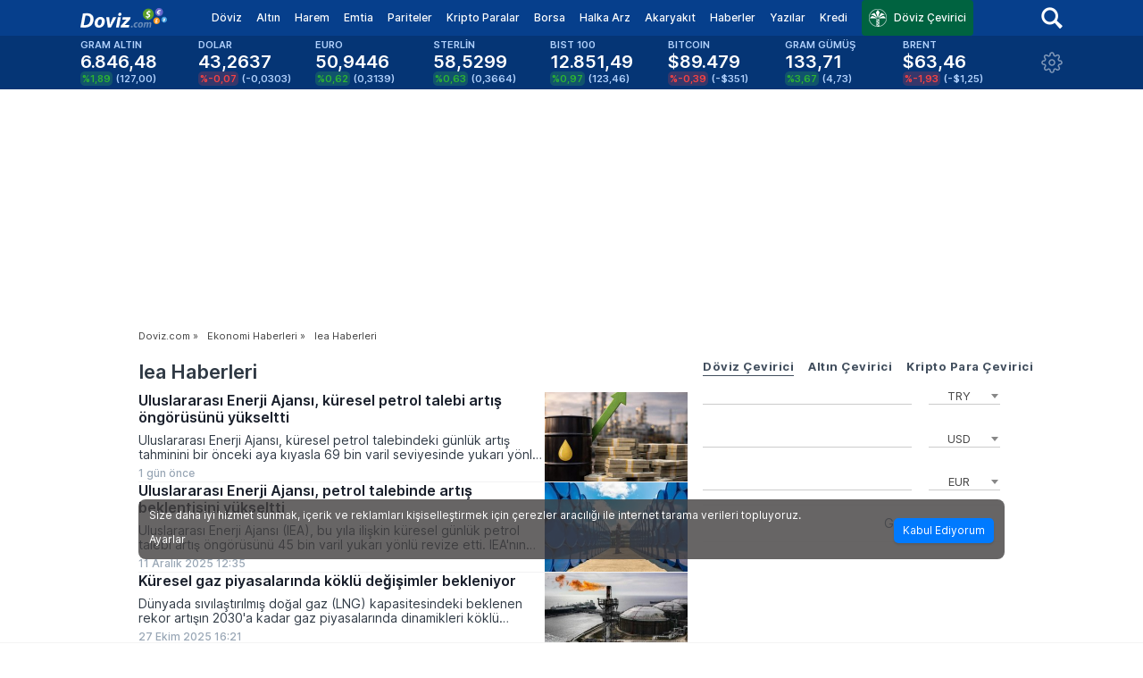

--- FILE ---
content_type: text/html; charset=UTF-8
request_url: https://haber.doviz.com/etiket/iea
body_size: 50281
content:

<!DOCTYPE html>
<html
  xmlns="http://www.w3.org/1999/xhtml"
  xmlns:fb="http://www.facebook.com/2008/fbml"
  lang="tr"
>
  <head>
    <link rel="preconnect" href="https://static.doviz.com" crossorigin />
    <link rel="preconnect" href="https://c1.imgiz.com" crossorigin />
    <link rel="preconnect" href="https://ng.virgul.com" crossorigin />
    <link rel="preconnect" href="https://ng2.virgul.com" crossorigin />
    <link rel="preconnect" href="https://static.virgul.com" crossorigin />
    <link
      rel="preconnect"
      href="https://static.adsafeprotected.com"
      crossorigin
    />

    <title>Iea Haberleri</title>
    <meta
      name="viewport"
      content="width=device-width, initial-scale=1, maximum-scale=1"
    />
    <meta http-equiv="Content-Type" content="text/html; charset=utf-8" />
    <meta http-equiv="X-UA-Compatible" content="IE=edge,chrome=1" />
    <meta
      name="description"
      content="Iea haberlerine sayfamızdan ulaşabilirsiniz."
    />
    <meta http-equiv="content-language" content="tr" />
    <meta name="application-name" content="doviz.com" />
           <meta name="coinzilla" content="12e1ab388c5e14f72c8eaa2924d0f730" />
    <meta
      name="google-site-verification"
      content="gt3LYIReKKqRSG6Ikp31ry0dMlgv-_Gm8eKA6XOeXIE"
    />
    <meta property="fb:app_id" content="156468051053015" />
    <meta property="og:site_name" content="Doviz.com" />
    <link rel="manifest" href="/manifest.json" />
        <link
      rel="alternate"
      media="only screen and (max-width: 640px)"
      href="https://m.doviz.com/haber/etiket/iea"
    />
         <meta property="og:image" content="" />
    <meta property="og:title" content="" />
    <meta property="og:type" content="article" />
    <meta property="og:url" content="" />
        <meta property="og:description" content="Iea haberlerine sayfamızdan ulaşabilirsiniz." />
     
     
    <style type="text/css">
                      @charset "UTF-8";.calendar .filter label,.text-primary,body{color:#333}#takeOverClose,.content-card .left .heading .headline--default,.list-item .desc,.overflow-hidden{overflow:hidden}.economic-calendar .box-new .ec-widget .ec-item .ec-item-values .ec-item-value small,a.more-news,header .settings .header-asset-list ul .asset-item:last-child{padding-bottom:8px}.nowrap,.row-flex table td,.table table thead th,ul.tabs li{white-space:nowrap}#takeOverCloseButtonInnerContainer a,.bar-container .more a,.breadcrumb ul li a,.btn,.table-of-contents a,a,a:hover,button,ul.tabs li a{text-decoration:none}.font-italic,.welcome-message{font-style:italic}@-ms-viewport{width:device-width}body,html{font-size:13px;height:100%}*,:after,:before{-webkit-box-sizing:border-box;box-sizing:border-box}body{background:#fff;font-family:Inter,sans-serif;font-style:normal;font-weight:400;line-height:1.5;margin:0;padding:0;position:relative}.bar-container.no-border,iframe{border:none}img,ul.tabs li.more a .icon{display:inline-block;vertical-align:middle}.article-dict-card-grid .dict-card .dict-card-content,.box-new,.box-new.app-banner .background,.content img,.econ-dict-page .dict-card .dict-card-content,.featured .featured-left.w-full,.fit,.kredi-page .table table,.krediDetail-page .table table,.krediSingle-page .table table,.news .news-item img,.news-popup-overlay .news-popup-container .news-popup-body .news-popup-content .news-popup-image,select{width:100%}.display-block,.featured-area .featured-right .news a span,.pagination ul li a.next,.pagination ul li a.prev,header .header-primary .nav ul li.has-dropdown:hover .dropdown{display:block}.display-inline-block{display:inline-block}.clear:after,.clear:before{content:" ";display:table}.clear:after{clear:both}.fit-viewport{margin:auto}#roadblock,#takeOverClose,#takeOverCloseButtonContainer,.container{margin:0 auto}@media only screen and (max-width:767px){.fit-viewport{max-width:100%;width:100%}}@media only screen and (min-width:768px) and (max-width:959px){.fit-viewport{max-width:768px;width:768px}}@media only screen and (min-width:960px) and (max-width:1214px),only screen and (min-width:960px) and (max-height:719px){.fit-viewport{max-width:960px;width:960px}}@media only screen and (min-width:1215px) and (min-height:720px) and (max-width:1524px),only screen and (min-width:1215px) and (min-height:720px) and (max-height:879px){.fit-viewport{max-width:1215px;width:1215px}}@media only screen and (min-width:1525px) and (min-height:880px) and (max-width:99999999px){.fit-viewport{max-width:1525px;width:1525px}}.fixed{position:fixed}.hide{display:none!important}.show{display:block!important}.left{float:left!important}.right{float:right!important}.flex{display:-webkit-box!important;display:-ms-flexbox!important;display:flex!important}.home-content,.home-content .news,a.more-news{display:-webkit-box;display:-ms-flexbox}.flex.wrap,.three{-ms-flex-wrap:wrap;flex-wrap:wrap}.justify-between{-webkit-box-pack:justify!important;-ms-flex-pack:justify!important;justify-content:space-between!important}.justify-end{-webkit-box-pack:end!important;-ms-flex-pack:end!important;justify-content:flex-end!important}.justify-start{-webkit-box-pack:start!important;-ms-flex-pack:start!important;justify-content:flex-start!important}.js-lazy-image:not(.js-lazy-image--handled){visibility:hidden}.onesignal-popover-dialog{zoom:.9}.container{width:970px}.wrapper{margin-left:auto;margin-right:auto;margin-top:100px;width:970px;border:18px solid #fff;border-top:6px solid #fff;-webkit-box-sizing:content-box;box-sizing:content-box;text-rendering:optimizeLegibility;-webkit-font-smoothing:antialiased}.wrapper.bitexen-subpage{margin-top:172px}.wrapper.bitexen-homepage{margin-top:136px}body.article-page header{position:initial}body.article-page .wrapper{margin-top:initial}.article-content{float:left;width:615px;position:relative}.article-content .content table,.content-wrapper .article-content .content table{border-collapse:collapse;border:1px solid #cad3dc;color:#303a45;font-weight:500}.article-content .content td,.article-content .content th,.content-wrapper .article-content .content td,.content-wrapper .article-content .content th{border:1px solid #cad3dc;padding:8px}a.more-news{display:flex;-webkit-box-pack:end;-ms-flex-pack:end;justify-content:flex-end;-webkit-box-align:center;-ms-flex-align:center;align-items:center;border-bottom:1px solid #f2f2f3;border-top:1px solid #f2f2f3;color:#607285;font-size:14px!important;line-height:1.2;font-weight:400;padding-top:8px}.content-wrapper .sidebar,.home-content .news,.home-content .sidebar{-ms-flex-direction:column;gap:16px;-webkit-box-orient:vertical;-webkit-box-direction:normal}.font-bold,.is-active-link,.kur-page .bondYield,.tags-label{font-weight:700}.content-card:hover,.featured .read-more:hover,a.more-news:hover,header .header-primary .nav .search-box .search-results .item:hover{color:#315eb8}.home-content{display:flex;gap:17px}.home-content .news{display:flex;flex-direction:column;width:615px}.content-wrapper .sidebar,.home-content .sidebar{display:-webkit-box;display:-ms-flexbox;display:flex;flex-direction:column}.content-card{display:-webkit-box;display:-ms-flexbox;display:flex;gap:8px;color:#1a202c}.content-card.top-featured{max-width:479px}.content-card .left,.content-wrapper .sidebar .author-summary{display:-webkit-box;display:-ms-flexbox;display:flex;-webkit-box-orient:vertical;-webkit-box-direction:normal;-ms-flex-direction:column;flex-direction:column;gap:8px}.content-card .right,.row-flex{display:-webkit-box;display:-ms-flexbox}.content-card .left .heading{font-weight:600;font-style:normal}.content-card .left .heading .overline{font-size:11px;line-height:1.2;letter-spacing:2px;margin-top:0;text-transform:uppercase;color:#607285}.content-card .left .heading .headline--default,.content-card .left .heading .headline--small{font-size:16px;margin:0;font-weight:600;line-height:1.2;font-family:Inter,sans-serif}.content-card .left .heading .overline.lswide{letter-spacing:1.5px}.content-card .left .heading .overline.author{margin-top:8px;letter-spacing:1.5px}.content-card .left .heading .headline--default.text-18,.message-content h2,.stock-content .stock-content-section .section-title,.wrapper .featured .container .col .content a.first{font-size:18px}.content-card .left .heading .headline--large{font-size:30px;line-height:1.2;font-family:Inter,sans-serif;margin:0;font-weight:600}.content-card .left .heading .headline--large.author{max-width:450px}.content-card .left .heading .headline--large.text-24{font-size:24px!important}.content-card .left .heading .headline--large.text-26{font-size:26px!important}.content-card .left .heading .headline--large.text-28{font-size:28px!important}.content-card .left .heading .summary{font-size:14px;line-height:1.2;color:#303a45;font-weight:400;margin-top:8px;overflow:hidden;display:-webkit-box;-webkit-box-orient:vertical;-webkit-line-clamp:2}.content-card .left .heading .summary.default,.content-card .left .timestamp.default,.economic-calendar .box-new .ec-widget{margin-top:4px}.content-card .left .thumbnail{width:100%;background-color:#000;height:136px}.content-card .left .thumbnail.large{height:183px}.content-card .left .thumbnail.large img{-o-object-fit:cover;object-fit:cover;height:100%}.content-card .left .thumbnail.small{height:96px}.content-card .left .timestamp{color:#98a6b5;font-size:12px;font-weight:500;margin-top:8px}.content-card .left .timestamp.m-2,.table table .flag{margin-top:2px}.content-card .left .timestamp.nomargin,.econ-dict-page .wrapper,.kredi-page .wrapper{margin-top:0}.content-card .right{display:flex;-webkit-box-align:center;-ms-flex-align:center;align-items:center;-webkit-box-pack:end;-ms-flex-pack:end;justify-content:flex-end;width:160px}.content-card .right .thumbnail{width:160px;height:100%;background-color:#050505}.content-card .right .thumbnail img{height:100%;-o-object-fit:cover;object-fit:cover}.commentaries .commentary-item .thumbnail,.content-card .right .thumbnail.author{width:120px;height:80px}.news-list .content-card{height:105px}.row-flex{display:flex;-webkit-box-pack:justify;-ms-flex-pack:justify;justify-content:space-between;margin-bottom:24px}.featured-home .row .col.second,.row-flex .w-1\/2,.wrapper .article-content .dropdown-section .sectors{width:300px}.absolute{position:absolute}.authors-content,.featured,.kur-page .data .col,.relative,.wrapper .article-content .dropdown-section .dropdown{position:relative}#takeOverClose,#takeoverAdScript,.gallery-overlay{position:fixed;width:100%}.h-1,.w-1{width:1rem}.h-075,.w-075{width:.75rem}.top-ad-container{height:250px;margin-bottom:10px}.banner,header,textarea{height:auto}.icon-dropdown,.icon-dropdown-alt{margin:3px 3px 3px 10px;display:inline-block}#roadblock{width:970px;height:100%}.banner{display:none}.banner-336x600{width:336px;height:600px;min-height:600px}.banner-336x280{width:336px;height:280px;min-height:280px}.doviz-left-column-bottom-ad{width:615px;min-height:280px}.icon-dropdown{border:solid #333;border-width:0 1px 1px 0;padding:2px;transform:rotate(45deg);-webkit-transform:rotate(45deg)}.icon-dropdown-alt{border:solid #424f5e;border-width:0 2px 2px 0;padding:4px;transform:rotate(45deg);-webkit-transform:rotate(45deg)}.tags-label{float:left;color:#999;padding:5px 10px 0 0}ul.tags-list{display:inline-block;list-style:none;padding:unset;margin:unset}ul.tags-list>li{float:left;margin:5px 5px 0 0;height:30px}ul.tags-list>li>a{color:#666;border:1px solid #e5e5e5;padding:5px 10px;border-radius:25px}ul.tags-list>li>a:hover{color:#1564ce;border-color:#999}.select2-container{z-index:999999999}.flag{float:left;margin-right:8px}#newAdSkinClickUrl{display:block;width:100%;height:100%;cursor:pointer}#extraCalls,#takeoverAd,.hidden,.hidden-by-name-filter,.hidden-by-sector-filter{display:none}#takeoverAdScript{margin:0 auto;z-index:151515;top:125px;text-align:center}#takeOverClose{height:20px;z-index:151516;left:0;top:125px;cursor:pointer}#takeOverCloseButtonInnerContainer{width:129px;height:22px;background-color:#333;text-align:center}#takeOverCloseButtonInnerContainer a{color:#fff}.change.up,.economic-calendar .box-new .ec-widget .ec-item .ec-item-header .right .low,.kur-page .article-content .evergreen .summary .row .change.up{color:#2db432}.change.down,.economic-calendar .box-new .ec-widget .ec-item .ec-item-header .right .high,.kur-page .article-content .evergreen .summary .row .change.down{color:#ff001f}.change.line,.economic-calendar .box-new .ec-widget .ec-item .ec-item-header .right .mid,.kur-page .article-content .evergreen .summary .row .change.none{color:#ffa100}.valueDecreased{-webkit-animation:1s forwards valueDecreased;animation:1s forwards valueDecreased}@-webkit-keyframes valueDecreased{0%{background:#ce290b}100%{background:rgba(206,41,11,0)}}@keyframes valueDecreased{0%{background:#ce290b}100%{background:rgba(206,41,11,0)}}.valueIncreased{-webkit-animation:1s forwards valueIncreased;animation:1s forwards valueIncreased}@-webkit-keyframes valueIncreased{0%{background:#56c695}100%{background:rgba(86,198,149,0)}}@keyframes valueIncreased{0%{background:#56c695}100%{background:rgba(86,198,149,0)}}.gallery-overlay{background:rgba(0,0,0,.9);height:100%;top:0;left:0;z-index:2147483647}.gallery-overlay a{color:#fff;cursor:pointer;position:absolute;top:4px;right:10px}.gallery-overlay>img{left:0;right:0;margin-left:auto;margin-right:auto;position:absolute;top:50%;-webkit-transform:translateY(-50%);transform:translateY(-50%)}.calendar .importance,.importance{height:10px;width:10px;border-radius:60%;display:block;margin-left:12px}.calendar .importance.high,.importance.high{background-color:#ff001f}.calendar .importance.mid,.importance.mid{background-color:#ffa100}.calendar .importance.low,.importance.low{background-color:#2db432}.social-share ul,header .settings .header-asset-list ul{list-style:none;padding:0;margin:0}.social-share ul li{margin-bottom:20px;opacity:.5;float:left;margin-left:8px}.social-share ul li:hover{opacity:1;-webkit-transition:opacity .5s;transition:opacity .5s}.social-share.sticky{left:calc((100% - 84rem)/ 2);top:20px!important;position:fixed!important}.article-search{float:right;width:300px;position:relative}.article-search input[type=text]{border:1px solid #e8e8e8;border-radius:6px;padding-left:13px;margin:0}.article-search .icon-search-blue{position:absolute;top:6px;right:13px;cursor:pointer}.table-of-contents{right:calc((100% - 70rem)/ 2);font-size:15px;position:absolute;width:280px;top:160px}.table-of-contents .is-active-link::before{background-color:#315eb8}.table-of-contents.sticky{right:calc((100% - 70rem)/ 2);top:20px;position:fixed}.table-of-contents.non-sticky{top:unset!important;position:absolute!important}.table-of-contents ol,.toc>.toc-list li{list-style:none}.table-of-contents h2,.table-of-contents h3{scroll-margin-top:10px}.toc{overflow-y:auto}.toc>.toc-list{overflow:hidden;position:relative}.toc-list{margin:0;padding-left:10px}a.toc-link{color:currentColor;height:100%}.is-collapsible{max-height:1000px;overflow:hidden;-webkit-transition:.3s ease-in-out;transition:.3s ease-in-out}.is-collapsed{max-height:0}.is-position-fixed{position:fixed!important;top:0}.toc-link::before{background-color:#eee;content:' ';display:inline-block;height:inherit;left:0;margin-top:-1px;position:absolute;width:2px}.is-active-link::before{background-color:#54bc4b}.icon{background-image:url(https://static.doviz.com/css/images/sprite-new.png);display:block}@media (-webkit-min-device-pixel-ratio:2),(min-resolution:192dpi){.icon{background-image:url(https://static.doviz.com/css/images/sprite@2x-new.png);background-size:172px 159px}}.icon-chevron-down-converter{background-position:-72px -82px;height:24px;width:24px}.icon-chevron-down{background-position:-87px -66px;height:16px;width:16px}.icon-chevron-pagination-left{background-position:-124px -48px;height:24px;width:24px}.icon-chevron-right-button-more{background-position:-124px -72px;height:24px;width:24px}.icon-chevron-right-title{background-position:-24px -118px;height:24px;width:24px}.icon-chevron-up{background-position:-103px -66px;height:16px;width:16px}.icon-clock{background-position:-17px -142px;height:13px;width:13px}.icon-close-sm{background-position:-72px -106px;height:12px;width:12px}.icon-close{background-position:-30px -142px;height:13px;width:13px}.icon-doviz-logo{background-position:0 -44px;height:22px;width:97px}.icon-draggable-list{background-position:-97px -44px;height:18px;width:18px}.icon-facebook-share{background-position:0 -118px;height:24px;width:24px}.icon-google-news{background-position:0 -66px;height:16px;width:87px}.icon-header-settings{background-position:-48px -118px;height:24px;width:24px}.icon-ipo-slider-next{background-position:-72px -118px;height:24px;width:24px}.icon-ipo-slider-previous{background-position:-96px -118px;height:24px;width:24px}.icon-kt-white{background-position:-148px -72px;height:20px;width:20px}.icon-link-share{background-position:-148px 0;height:24px;width:24px}.icon-linkedin-share{background-position:-148px -24px;height:24px;width:24px}.icon-mail-share{background-position:-148px -48px;height:24px;width:24px}.icon-map{background-position:-43px -142px;height:13px;width:13px}.icon-min-read{background-position:-124px -96px;height:20px;width:20px}.icon-nokta-logo{background-position:0 0;height:44px;width:124px}.icon-pop-up-close{background-position:-36px -82px;height:36px;width:36px}.icon-scrollTop{background-position:0 -82px;height:36px;width:36px}.icon-search-blue{background-position:-124px 0;height:24px;width:24px}.icon-search-dark{background-position:0 -142px;height:17px;width:17px}.icon-search{background-position:-96px -82px;height:24px;width:24px}.icon-settings{background-position:-148px -112px;height:20px;width:20px}.icon-share{background-position:-148px -92px;height:20px;width:20px}.icon-twitter-share{background-position:-120px -118px;height:24px;width:24px}.icon-whatsapp-share{background-position:-124px -24px;height:24px;width:24px}.btn,button{-webkit-appearance:none;-moz-appearance:none;border-radius:2px;-webkit-box-shadow:0 1px 3px 0 rgba(0,0,0,.2)!important;box-shadow:0 1px 3px 0 rgba(0,0,0,.2)!important;cursor:pointer;font-family:Inter,sans-serif;font-weight:400;line-height:1.5;position:relative;text-align:center;display:inline-block;padding:6px 12px;font-size:12px;background-color:#333;color:#fff;-webkit-transition:background-color .3s ease-out;transition:background-color .3s ease-out;border:0 solid #2e2e2e}.btn.btn-primary:hover,.btn:hover,button.btn-primary:hover,button:hover{background-color:#2e2e2e;color:#fff}.btn.btn-primary,button.btn-primary{background-color:#333;border-color:#2e2e2e;color:#fff;border-radius:2px}.btn.btn-link,button.btn-link{background-color:#315eb8;border-color:#2c55a6;color:#fff;border-radius:2px}.btn.btn-link:hover,button.btn-link:hover{background-color:#2c55a6;color:#fff}.btn.btn-secondary,button.btn-secondary{background-color:#9b9b9b;border-color:#8c8c8c;color:#fff;border-radius:2px}.btn.btn-secondary:hover,button.btn-secondary:hover{background-color:#8c8c8c;color:#fff}.btn.btn-third,button.btn-third{background-color:#fff;border-color:#e6e6e6;color:#333;border-radius:2px;-webkit-box-shadow:0 1px 3px 0 rgba(0,0,0,.2)!important;box-shadow:0 1px 3px 0 rgba(0,0,0,.2)!important}.btn.btn-third:hover,button.btn-third:hover{background-color:#e6e6e6;color:#333}.btn.btn-alt,button.btn-alt{background-color:#d8d8d8;border-color:#c2c2c2;color:#333;border-radius:2px}.btn.btn-alt:hover,button.btn-alt:hover{background-color:#c2c2c2;color:#333}.btn.btn-green,button.btn-green{background-color:#2db432;border-color:#29a22d;color:#fff;border-radius:2px}.btn.btn-green:hover,button.btn-green:hover{background-color:#29a22d;color:#fff}.btn.btn-danger,button.btn-danger{background-color:#ff001f;border-color:#e6001c;color:#fff;border-radius:2px}input[type=password],input[type=text],textarea{border-color:#9b9b9b;border-width:0 0 1px;width:100%}.btn.btn-danger:hover,button.btn-danger:hover{background-color:#e6001c;color:#fff}.btn.btn-text,button.btn-text{background-color:transparent;-webkit-box-shadow:none!important;box-shadow:none!important;color:#333;font-weight:700;border-radius:2px}.btn.btn-gray-1,button.btn-gray-1{background:#050505}.btn.btn-blue,button.btn-blue{background:#007aff}.btn.btn-xs,button.btn-xs{padding:5px 10px;font-size:12px}.btn.btn-sm,button.btn-sm{padding:7px 14px;font-size:12px}.btn.btn-md,button.btn-md{padding:6px 12px;font-size:12px}.btn.btn-lg,button.btn-lg{padding:10px 20px;font-size:14px}.btn.left-align,button.left-align{text-align:left;text-indent:12px}.btn.right-align,button.right-align{text-align:right;padding-right:12px}.btn button::-moz-focus-inner,button button::-moz-focus-inner{border:0;padding:0}.dropdown-content{width:100%;position:absolute;background:#fff;-webkit-box-shadow:0 1px 3px 0 rgba(0,0,0,.2)!important;box-shadow:0 1px 3px 0 rgba(0,0,0,.2)!important;z-index:99999;display:none;max-height:305px;overflow-y:scroll}.cookie-disclaimer,.news-popup-overlay{position:fixed;z-index:2147483647;left:0}.dropdown-content a{display:block;padding:10px}.dropdown-content a:hover,.table table tr:nth-child(2n){background:#f5f5f5}.color-primary{color:#333!important}.color-secondary{color:#9b9b9b!important}.color-third,.pagination ul li.active a,.text-white{color:#fff!important}.color-link{color:#315eb8!important}.color-alternate{color:#d8d8d8!important}.color-down,.color-red{color:#ff001f!important}.color-green,.color-up{color:#2db432!important}.color-no-change{color:#ff9f0f!important}.color-light{color:#c7c7c7!important}.color-orange{color:#ffa100!important}.text-gray-1{color:#050505!important}.text-gray-4{color:#9e9e9e!important}.currency-card .breadcrumb li a,.currency-card .breadcrumb li span,.text-blue-gray-2{color:#c0d2e6!important}.text-blue-gray-9{color:#1a202c!important}.bg-blue-gray-8{background-color:#2e384b!important}.bg-blue-gray-9{background-color:#1a202c!important}.bg-gray-6{background-color:#d9d9d9!important}label{color:#9b9b9b}::-webkit-input-placeholder{color:#afafaf}::-moz-placeholder{color:#afafaf}:-ms-input-placeholder{color:#afafaf}input:-moz-placeholder{color:#afafaf}input[type=password],input[type=text]{border-style:solid;color:#333;height:40px;font-size:14px;outline:0;-webkit-transition:.2s;transition:.2s}a:hover,a:hover .section-title,a:hover .title{color:#0a57ab}textarea{min-height:50px;border-radius:2px;font-size:15px}textarea:focus{border-color:#d8d8d8;-webkit-box-shadow:0 1px 0 0 #d8d8d8;box-shadow:0 1px 0 0 #d8d8d8;outline:0}.adv-converter-input{border:1px solid #f2f2f2!important;border-radius:4px!important;padding:0 8px;margin:0!important;background-color:#fff;text-align:center}.grid{display:grid}.grid-cols-2{grid-template-columns:repeat(2,minmax(0,1fr))}.grid-cols-3{grid-template-columns:repeat(3,minmax(0,1fr))}.grid-cols-4{grid-template-columns:repeat(4,minmax(0,1fr))}.grid-cols-5{grid-template-columns:repeat(5,minmax(0,1fr))}.grid-cols-6{grid-template-columns:repeat(6,minmax(0,1fr))}.grid-cols-8{grid-template-columns:repeat(8,minmax(0,1fr))}.grid-cols-9{grid-template-columns:repeat(9,minmax(0,1fr))}.grid-cols-10{grid-template-columns:repeat(10,minmax(0,1fr))}.gap-2{grid-gap:.5rem;gap:.5rem}.gap-4{grid-gap:1rem;gap:1rem}.gap-8{grid-gap:2rem;gap:2rem}.gap-16{grid-gap:4rem;gap:4rem}.gap-32{grid-gap:8rem;gap:8rem}.col-span-2{grid-column:span 2/span 2}.col-span-3{grid-column:span 3/span 3}.col-span-4{grid-column:span 4/span 4}@font-face{font-family:Inter;font-style:normal;font-weight:100 700;font-display:swap;src:url(https://static.doviz.com/css/fonts/Inter.var.woff2) format("woff2");unicode-range:U+0000-00FF,U+0131,U+0152-0153,U+02BB-02BC,U+02C6,U+02DA,U+02DC,U+2000-206F,U+2074,U+20AC,U+2122,U+2191,U+2193,U+2212,U+2215,U+FEFF,U+FFFD}a{color:#315eb8}h1{font-size:2.75rem;font-family:Inter,sans-serif;font-weight:600;line-height:1.4;margin:0}h2{font-family:Inter,sans-serif;font-size:1.5rem}h3{font-family:Inter,sans-serif;font-size:1.25rem}h4{font-family:Inter,sans-serif;font-size:1rem}h5{font-family:Inter,sans-serif;font-size:.875rem}h6{font-family:Inter,sans-serif;font-size:.75rem}p{font-size:1.25rem;font-family:Inter,sans-serif;line-height:1.6}.content-wrapper .article-content .content .inline-news-widget:hover .details .summary,.content-wrapper .article-content .content .inline-news-widget:hover .details .title,.converter-left .row-header a:hover,p a{text-decoration:underline}.converter-how-much .currencies .currency .row-first .asset-name,.evergreen p,.featured .featured-right .analysis .analysis-item .title,.kur-page,.text-md{font-size:14px}.text-left{text-align:left!important}.text-right{text-align:right!important}.text-center{text-align:center!important}.article-details .publish-timestamp,.economic-calendar .box-new .ec-widget .ec-item .ec-item-header .right,.economic-calendar .box-new .ec-widget .ec-item .ec-item-values .ec-item-value span,.kkvm .control input[type=button][data-type=output],.text-medium{font-weight:500}.article-details .author,.font-semibold,.kur-page .article-content .evergreen .summary .row .change,.page-title,.past-ipos .new-table-body .new-table-row .company .company-name-with-ticker .ticker,.section-title,.text-bold,.title,ul.tabs.asset-detail li:hover a{font-weight:600}.heading-inline{display:inline;font-size:1.25rem;padding:0}.category,.date,.desc,.title{display:block}.section-title{font-family:Inter,sans-serif;color:#303a45;margin:0 0 8px}.page-title{color:#1a202c;font-size:22px;margin:0!important}.larger{font-size:1.5rem!important}.smaller{font-size:1.25rem!important}.title{font-family:Inter,sans-serif;font-size:16px;color:#303a45;margin-bottom:6px;line-height:1.2}.category{color:#063f8c;text-transform:uppercase;font-weight:700;letter-spacing:2px;font-size:11px;margin-bottom:4px}.date{font-weight:500;font-size:10px;line-height:12px;color:silver}.desc{color:#6b6b6b;margin-bottom:4px;max-width:80%}.content{margin-bottom:32px;letter-spacing:-.2px}.h2-raquo{margin-left:4px;color:#050505;font-size:14px;font-weight:600;float:left}.text-xxs,header .header-secondary .market-data .item .change-amount.small{font-size:10px}.text-xs{font-size:11px}.text-sm,.wrapper .article-content .value-table .table table tbody tr td:first-child,.wrapper .article-content .value-table .table table thead tr th .tablesorter-header-inner{font-size:13px}.text-xl{font-size:2rem}.line-tight{line-height:1.3}.no-margin,.tab-content.asset-detail .content h2{margin:0!important}.ipo-section h3,.margin-only-bottom{margin:0 0 10px}.mb-20{margin-bottom:20px}.m-8{margin:8px}.bar-container .more a .label,.mr-8{margin-right:8px}.converter-how-much .result-container .result,.mr-16{margin-right:16px}.mt-4{margin-top:4px!important}.mt-8{margin-top:8px!important}.mt-32{margin-top:32px!important}.mt-16{margin-top:16px!important}.mb-8{margin-bottom:8px!important}.mb-16{margin-bottom:16px!important}.mr-auto{margin-right:auto!important}.ml-auto{margin-left:auto!important}.ml-8{margin-left:8px!important}.ml-12{margin-left:12px!important}.mt-12{margin-top:12px!important}.top-24{top:24px}.right-16{right:16px}.right-0{right:0}.no-padding{padding:0!important}@media only screen and (max-width:767px){.no-padding{padding:0 5px!important}}.no-padding-horizontal{padding-left:0!important;padding-right:0!important}.no-padding-vertical{padding-bottom:0!important;padding-top:0!important}.padding-10{padding:10px}.padding-only-bottom{padding:0 0 10px}.box .section-title,.box .simpleTabs .simpleTabsContent,.box .simpleTabs .simpleTabsNavigation,.box .simpleTabs ul,.box-new .section-title,.p-16{padding:16px}.p-12{padding:12px 0!important}.h-padding-8{padding:0 8px!important}.h-padding-16{padding:0 16px!important}.pl-16{padding-left:16px!important}.pr-16{padding-right:16px!important}@media only screen{.hide-for-lg-only,.hide-for-lg-up,.hide-for-md-only,.hide-for-md-up,.hide-for-sm-only,.hide-for-sm-up,.hide-for-xl-only,.hide-for-xl-up,.show-for-xs-only,.show-for-xs-up{display:inherit!important}.hide-for-xs-only,.hide-for-xs-up,.show-for-lg-only,.show-for-lg-up,.show-for-md-only,.show-for-md-up,.show-for-sm-only,.show-for-sm-up,.show-for-xl-only,.show-for-xl-up{display:none!important}}@media only screen and (min-width:768px){.fit-sm-viewport{max-width:768px!important}.hide-for-lg-only,.hide-for-lg-up,.hide-for-md-only,.hide-for-md-up,.hide-for-xl-only,.hide-for-xl-up,.hide-for-xs-only,.show-for-sm-only,.show-for-sm-up,.show-for-xs-up{display:inherit!important}.hide-for-sm-only,.hide-for-sm-up,.hide-for-xs-up,.show-for-lg-only,.show-for-lg-up,.show-for-md-only,.show-for-md-up,.show-for-xl-only,.show-for-xl-up,.show-for-xs-only{display:none!important}}@media only screen and (min-width:960px){.fit-md-viewport{max-width:960px!important}.btn .btn,.btn button,button .btn,button button{display:inline-block}.hide-for-lg-only,.hide-for-lg-up,.hide-for-sm-only,.hide-for-xl-only,.hide-for-xl-up,.hide-for-xs-only,.show-for-md-only,.show-for-md-up,.show-for-sm-up,.show-for-xs-up{display:inherit!important}.hide-for-md-only,.hide-for-md-up,.hide-for-sm-up,.hide-for-xs-up,.show-for-lg-only,.show-for-lg-up,.show-for-sm-only,.show-for-xl-only,.show-for-xl-up,.show-for-xs-only{display:none!important}}@media only screen and (min-width:1215px) and (min-height:720px){.fit-lg-viewport{max-width:1215px!important}.hide-for-md-only,.hide-for-sm-only,.hide-for-xl-only,.hide-for-xl-up,.hide-for-xs-only,.show-for-lg-only,.show-for-lg-up,.show-for-md-up,.show-for-sm-up,.show-for-xs-up{display:inherit!important}.hide-for-lg-only,.hide-for-lg-up,.hide-for-md-up,.hide-for-sm-up,.hide-for-xs-up,.show-for-md-only,.show-for-sm-only,.show-for-xl-only,.show-for-xl-up,.show-for-xs-only{display:none!important}}@media only screen and (min-width:1525px) and (min-height:880px){.fit-xl-viewport{max-width:1525px!important}.hide-for-lg-only,.hide-for-md-only,.hide-for-sm-only,.hide-for-xs-only,.show-for-lg-up,.show-for-md-up,.show-for-sm-up,.show-for-xl-only,.show-for-xl-up,.show-for-xs-up{display:inherit!important}.hide-for-lg-up,.hide-for-md-up,.hide-for-sm-up,.hide-for-xl-only,.hide-for-xl-up,.hide-for-xs-up,.show-for-lg-only,.show-for-md-only,.show-for-sm-only,.show-for-xs-only{display:none!important}}.cookie-disclaimer{background:rgba(66,63,63,.8);color:#fff;font-size:12px;padding:8px 12px;width:970px;margin:0 auto;bottom:4px;right:0;border-radius:8px;-webkit-transform:translateY(110vh);transform:translateY(110vh);-webkit-transition:2s;transition:2s}.cookie-disclaimer.reveal{-webkit-transform:translateY(0);transform:translateY(0)}.cookie-disclaimer .cookie-disclaimer-content{-ms-flex-align:center;-webkit-box-align:center;align-items:center;display:-ms-flexbox;display:-webkit-box;display:flex;-ms-flex-pack:center;-webkit-box-pack:center;justify-content:center;margin:auto;-ms-flex-flow:wrap;flex-flow:wrap;line-height:1}.cookie-disclaimer .cookie-disclaimer-content p{margin:0 auto 4px;padding:0;font-size:12px;width:100%}.cookie-disclaimer .cookie-disclaimer-content p a{color:#fff;text-decoration:underline}.cookie-disclaimer .cookie-disclaimer-content .settings{margin:0 16px 0 0;color:#fff;font-size:12px;cursor:pointer}.cookie-disclaimer .cookie-disclaimer-content .settings:hover{background:#313131;-webkit-box-shadow:0 2px 2px rgba(0,0,0,.1);box-shadow:0 2px 2px rgba(0,0,0,.1);border-radius:5px}.cookie-disclaimer .cookie-disclaimer-content .approve{background:#007aff;-webkit-box-shadow:0 2px 2px rgba(0,0,0,.1);box-shadow:0 2px 2px rgba(0,0,0,.1);border-radius:5px;font-size:12px;color:#fff;display:inline-block;padding:8px 10px;text-align:center;white-space:nowrap;margin-left:auto;position:relative;bottom:10px;cursor:pointer}.cookie-disclaimer .cookie-disclaimer-content .approve:hover{background:#004999}.breadcrumb a,.breadcrumb span{color:#3f3f3f;display:inline-block;font-size:11px}.breadcrumb{display:-webkit-box;display:-ms-flexbox;display:flex;-webkit-box-pack:start;-ms-flex-pack:start;justify-content:flex-start;font-family:Inter,sans-serif}.breadcrumb ul{margin:0;padding:0;list-style:none}.breadcrumb ul li{float:left;padding-right:10px}.breadcrumb ul li .active{color:#d8d8d8}.breadcrumb ul li h1{display:unset;font-size:unset;margin:unset;font-weight:unset;font-family:Inter,sans-serif!important}footer{background:#1f4a81;color:#fff;padding:30px 0}.box-new .simpleTabs ul,.ec-widget .ec-item .ec-item-values,.econ-dict-page .col,.econ-dict-page .simpleTabsNavigation,.featured-area,.featured-area .featured-right .news,.kredi-page .col,.kredi-page .simpleTabsNavigation,.news-popup-overlay .news-popup-container .news-popup-header,.top-assets,footer .container{display:-webkit-box;display:-ms-flexbox;display:flex;-webkit-box-pack:justify;-ms-flex-pack:justify;justify-content:space-between}footer .col-brand,footer .col-link{width:28%}footer .col-brand span{display:block;font-size:12px;opacity:.5;padding-top:20px}footer .col-link .col-header{font-size:16px;font-weight:700;padding-bottom:10px}.kur-page .hc-period,footer .col-link ul{list-style:none;margin:0;padding:0}footer .col-link li a{display:block;color:#fff;padding:5px 0}.legal-notice{background-color:#153966;letter-spacing:.01em}.legal-notice p{color:#fff;font-size:12px;margin:auto;padding:10px 0;width:970px}header{width:100%;color:#fff;position:fixed;z-index:2147483646;top:0}header .header-container{margin:0 auto;width:1100px}header .header-primary{background-color:#063f8c;width:100%;height:40px;color:#fff;display:-webkit-box;display:-ms-flexbox;display:flex;-webkit-box-pack:center;-ms-flex-pack:center;justify-content:center}header .header-primary .nav{width:1100px;display:-webkit-box;display:-ms-flexbox;display:flex;-webkit-box-pack:justify;-ms-flex-pack:justify;justify-content:space-between;-webkit-box-align:center;-ms-flex-align:center;align-items:center;position:relative}header .header-primary .nav ul{list-style:none;padding:0;margin:0 48px 0 0;display:-webkit-box;display:-ms-flexbox;display:flex}header .header-primary .nav ul li{color:#fff;position:relative;cursor:pointer}header .header-primary .nav ul li.coin{width:112px}header .header-primary .nav ul li a,header .header-primary .nav ul li>span{height:100%;color:#fff;font-size:12px;padding:10px 8px;font-weight:500;display:-webkit-box;display:-ms-flexbox;display:flex;-webkit-box-align:center;-ms-flex-align:center;align-items:center;-webkit-box-pack:justify;-ms-flex-pack:justify;justify-content:space-between}header .header-primary .nav ul li a:hover,header .header-primary .nav ul li>span:hover{background:#053575}header .header-primary .nav ul li.has-dropdown:hover a,header .header-primary .nav ul li.has-dropdown:hover span{background-color:#333}header .header-primary .nav ul li.kt{background-color:#006340;border-radius:4px;margin-left:8px}header .header-primary .nav ul li.kt img{width:20px;margin-right:8px}header .header-primary .nav ul li.kt a:hover{background-color:#006340}header .header-primary .nav ul li .badge{position:absolute;bottom:-3px;right:-8px;z-index:1;display:block;background:#f74343;border-radius:4px;padding:0 4px;font-size:10px}header .header-primary .nav ul.dropdown{display:none;position:absolute;top:37px;background-color:#333;z-index:999999;width:155px}header .header-primary .nav ul.dropdown a{display:block;padding:8px 12px}header .header-primary .nav ul.dropdown a:hover{background-color:#010101}header .header-primary .nav .search-outer{width:10px}header .header-primary .nav .search-box{position:absolute;right:0;background:#fff;width:350px;height:35px;border-radius:5px;display:none}header .header-primary .nav .search-box button{background-color:#fff;-webkit-box-shadow:none!important;box-shadow:none!important}header .header-primary .nav .search-box input{width:305px;height:100%;padding:0 10px;margin-left:4px;float:left;border-bottom:none}header .header-primary .nav .search-box .icon-search-blue{float:right;margin:7px 8px}header .header-primary .nav .search-box .search-results{background:#fff;display:block;padding:0 12px 12px;color:#333;position:absolute;width:100%;top:35px;z-index:99999;-webkit-box-shadow:0 1px 3px 0 rgba(0,0,0,.2)!important;box-shadow:0 1px 3px 0 rgba(0,0,0,.2)!important}header .header-primary .nav .search-box .search-results .section-header{font-weight:700;color:#9b9b9b;font-size:12px;margin-top:8px;display:block}header .header-primary .nav .search-box .search-results .item{cursor:pointer;display:-webkit-box;display:-ms-flexbox;display:flex;margin-top:12px}header .header-primary .nav .search-box .search-results .item .asset-icon{width:24px;height:24px;border-radius:50%;margin-right:8px}header .header-primary .nav .search-box .search-results .item .news-image{width:60px;height:60px;-o-object-fit:cover;object-fit:cover;margin-right:8px}header .header-primary .nav .search-box .search-results .item a{color:#333;font-size:14px;font-weight:400}header .header-primary .nav .search-box .search-results .item.view-more a{width:100%;height:40px;line-height:40px;background:#063f8c;color:#fff;text-align:center;cursor:pointer}header .header-primary .nav .search-box .search-results .item-alt{display:-webkit-box;display:-ms-flexbox;display:flex;margin-top:12px;color:#333}header .header-primary .nav .search-box .search-results .no-result{margin-top:4px;display:block;font-weight:600}header .header-primary .label{background:#ff9f0f;color:#754600;font-size:10px;padding:0 4px;border-radius:10px;margin-left:8px;font-weight:600}header .header-secondary{background-color:#053575;width:100%;height:60px;display:-webkit-box;display:-ms-flexbox;display:flex;-webkit-box-align:center;-ms-flex-align:center;align-items:center}header .header-secondary .market-data{width:95%;position:relative;display:-webkit-box;display:-ms-flexbox;display:flex;-webkit-box-pack:justify;-ms-flex-pack:justify;justify-content:space-between}header .header-secondary .market-data .item{width:124px;color:#fff;position:relative}header .header-secondary .market-data .item a{color:#fff;position:absolute;z-index:2;opacity:1;-webkit-transition:2s;transition:2s}header .header-secondary .market-data .item .name{display:block;font-size:11px;text-transform:uppercase;color:#b1d1fc;font-weight:600}header .header-secondary .market-data .item .value{font-size:20px;line-height:22px;font-weight:600;display:block}header .header-secondary .market-data .item .value.small{font-size:17px}header .header-secondary .market-data .item .change-amount{font-size:11px;float:left;font-weight:600;color:#b1d1fc}header .header-secondary .market-data .item .change-rate{font-size:11px;float:left;font-weight:600}header .header-secondary .market-data .item .change-rate.up{color:#2db432;background:rgba(67,208,72,.2);margin-right:4px;padding:0 2px;border-radius:5px}header .header-secondary .market-data .item .change-rate.down::after,header .header-secondary .market-data .item .change-rate.up::after{font-size:8px;margin-left:4px}header .header-secondary .market-data .item .change-rate.down{color:#f74343;background:rgba(247,67,67,.2);margin-right:4px;padding:0 2px;border-radius:5px}header .header-secondary .market-data .item .change-rate.static{color:#b1d1fc}header .header-secondary .market-data .item .temp-logo{position:absolute;z-index:1;width:90%;top:10px;left:-15px;opacity:0;-webkit-transition:2s;transition:2s}header .header-secondary .market-data .item.switch a{opacity:0}.kkvm .control input.error+.message,.kkvm .control select.error~.message,header .header-secondary .market-data .item.switch .temp-logo{opacity:1}header .header-news-bar{width:100%;height:36px;overflow:hidden;background:#fff;-webkit-box-shadow:0 2px 10px rgba(0,0,0,.1);box-shadow:0 2px 10px rgba(0,0,0,.1)}header .header-news-bar .bar-title{line-height:36px;color:#053575;font-weight:600;font-size:13px}header .header-news-bar .arrows{margin:9px 24px}.calendar .filter-btn,.cursor-pointer,.kur-page .cursor-pointer,.list-item a,.news-popup-overlay .news-popup-container .news-popup-header .news-popup-close-button,.table table thead th.tablesorter-header,.table.sortable table thead th,header .header-news-bar .arrows .icon{cursor:pointer}header .header-news-bar .news-bar-list{width:80%;overflow:hidden}header .header-news-bar .news-title{font-weight:600;font-size:14px;letter-spacing:-.44px;line-height:36px;color:#393939;display:block}header .settings{float:right;margin:16px 0;position:relative}header .settings .tooltip{width:360px;right:-19px}header .settings .header-asset-list{position:absolute;z-index:2147483645;width:224px;right:0;background:#050505;border-radius:5px;margin-top:12px}header .settings .header-asset-list ul:before{border:solid;border-color:#050505 transparent;border-width:0 6px 12px;content:"";position:absolute;top:-8px;right:6px}header .settings .header-asset-list ul .icon-draggable-list{margin:10px 8px 0 0;cursor:pointer}header .settings .header-asset-list ul .asset-item{padding:8px 8px 0;position:relative}header .settings .header-asset-list ul .asset-item .search-results{background:#fff;position:absolute;z-index:9999;top:40px;right:8px;margin:0;width:182px;height:250px;overflow-y:scroll;padding:8px;list-style:none;border-bottom-left-radius:5px;border-bottom-right-radius:5px}header .settings .header-asset-list ul .asset-item .search-results .category{font-weight:600;font-size:10px;line-height:12px;color:#9e9e9e}header .settings .header-asset-list ul .asset-item .search-results a{font-weight:600;padding:4px 0;display:block;cursor:pointer}header .settings .header-asset-list ul input{background:#393939;border-radius:5px;width:182px;height:36px;border:none;padding:0 8px;color:#fff}header .settings .header-asset-list ul input:focus{background-color:#fff;color:#050505}header .bitexen-container{height:36px}header .bitexen-container .bitexen-bar{height:36px;cursor:pointer;margin:0 auto;position:relative}header .bitexen-container .bitexen-bar .tickers{width:630px;height:36px;left:265px;display:block;position:absolute;top:0;display:-webkit-box;display:-ms-flexbox;display:flex;-webkit-box-pack:justify;-ms-flex-pack:justify;justify-content:space-between}header .bitexen-container .bitexen-bar .tickers .ticker:first-child{margin-left:20px}header .bitexen-container .bitexen-bar .tickers .ticker:last-child{margin-right:20px}header .bitexen-container .bitexen-bar .tickers .ticker .header{font-family:Roboto;font-weight:500;font-size:12px;color:#a6cdff}header .bitexen-container .bitexen-bar .tickers .ticker .price{font-family:Roboto;font-weight:700;font-size:13px;color:#fff}header .tickerbar-container{width:100%;height:36px}.section-title{font-size:22px}.kur-page h2.headline a,.section-title a,.wrapper .article-content.emtia-parite h2.headline a,.wrapper .sidebar h2.headline a{color:#303a45}.featured{width:970px;margin-bottom:24px}.featured .simpleTabs .simpleTabsAndFilter{display:-webkit-box;display:-ms-flexbox;display:flex;-webkit-box-pack:justify;-ms-flex-pack:justify;justify-content:space-between;border:1px solid #f2f2f3;border-width:1px 0}.box table tr,.box ul.piyasa-ozeti li,.box-new table tr,.box-new ul.piyasa-ozeti li,.table table tr{border-bottom:1px solid #f5f5f5}.featured .simpleTabs .simpleTabsAndFilter .simpleTabsNavigation{padding:0;height:35px;display:-webkit-box;display:-ms-flexbox;display:flex;gap:16px}.featured .simpleTabs .simpleTabsAndFilter .simpleTabsNavigation a{padding-bottom:0;color:#607285;font-weight:500}.featured .simpleTabs .simpleTabsAndFilter .simpleTabsNavigation li{display:-webkit-box;display:-ms-flexbox;display:flex;-webkit-box-align:center;-ms-flex-align:center;align-items:center;font-size:16px}.featured-home .row .col .headline a,.featured-home h1{font-size:22px;color:#303a45;line-height:1.2;font-weight:600}.economic-calendar .box-new .ec-widget .ec-item .ec-item-values .ec-item-value,.featured .simpleTabs .simpleTabsAndFilter .simpleTabsNavigation li a{margin-right:0}.featured .simpleTabs .simpleTabsAndFilter .simpleTabsNavigation li a.current{color:#424f5e;border-bottom:1px solid #424f5e;font-weight:600}.featured .simpleTabs .simpleTabsAndFilter .simpleTabsNavigation li a:hover{border-bottom:1px solid #315eb8;color:#315eb8}.featured .simpleTabs .simpleTabsAndFilter .filterGroup{display:-webkit-box;display:-ms-flexbox;display:flex;gap:4px;-webkit-box-align:center;-ms-flex-align:center;align-items:center}.featured .simpleTabs .simpleTabsAndFilter .filterGroup .filter-btn{display:-webkit-box;display:-ms-flexbox;display:flex;-webkit-box-align:center;-ms-flex-align:center;align-items:center;font-size:16px;font-weight:600;letter-spacing:.32px;color:#424f5e}.featured .row{display:-webkit-box;display:-ms-flexbox;display:flex;gap:8px;margin-top:8px}.featured .featured-news,.featured .featured-right .analysis,.featured-home,.featured-home .row{display:-webkit-box;display:-ms-flexbox}.featured .row .col-429{width:429px}.featured .featured-left .featured-news-first .title,.featured .row .col-429 .content-card .left .heading .headline--large{font-size:24px}.authors-content .author-grid-content .author-card.divider-left,.featured .row .vertical-line{border-left:1px solid #f2f2f3}.featured .row .col-525,.featured-area .featured-right{width:525px}.featured .row .col-525 .grid{display:grid;grid-template-rows:1fr 1fr;grid-template-columns:1fr 1fr;gap:8px}.featured .row .col-525 .grid .content-card .left .thumbnail{height:80px}.featured .featured-news{display:flex;-ms-flex-wrap:wrap;flex-wrap:wrap;-webkit-box-pack:justify;-ms-flex-pack:justify;justify-content:space-between}.featured .featured-news .news-item,.two .news-item{width:48%;margin-bottom:16px}.featured .featured-news .title{font-size:14px;max-width:100%}.featured .featured-left{width:416px;padding-right:24px;float:left;border-right:1px solid #f2f2f2}.featured .featured-left .featured-news-first,.wrapper .article-content.emtia-parite{margin-bottom:16px}.featured .featured-left .featured-news-first .thumbnail{width:100%;height:130px;float:left;margin-bottom:12px}.analysis .list-item .thumbnail img,.featured .featured-left .featured-news-first .thumbnail img,.featured .featured-right .thumbnail img,.list-item .thumbnail img,.three .news-item .thumbnail img,.two .news-item .thumbnail img{width:100%;height:100%;-o-object-fit:cover;object-fit:cover}.featured .featured-left .view-all{font-size:14px;font-weight:600;color:#0c65c7;float:right}.featured .featured-left .view-all .icon-chevron-right-title{display:inline-block;position:relative;top:7px}.featured .featured-right{width:525px;float:right}.featured .featured-right .video{width:100%;height:320px;background-color:#f2f2f2}.featured .featured-right .analysis{width:100%;height:98px;display:flex;-webkit-box-pack:justify;-ms-flex-pack:justify;justify-content:space-between}.featured .featured-right .analysis .analysis-item{width:170px}.featured .featured-right .analysis .analysis-item .avatar{width:30px;height:30px;float:left}.featured .featured-right .analysis .analysis-item .avatar img,.user-profile .avatar img{width:100%;height:100%;-o-object-fit:cover;object-fit:cover;border-radius:24px}.featured .featured-right .analysis .analysis-item-body{width:140px;float:left;padding-left:8px}.featured .featured-right .thumbnail{width:100%;height:80px;margin-bottom:12px}.featured .featured-right .news-item .title{font-size:18px!important}.featured .read-more{display:block;width:100%;text-align:right;color:#afadad}.featured-home{display:flex;-webkit-box-orient:vertical;-webkit-box-direction:normal;-ms-flex-direction:column;flex-direction:column;gap:16px;color:#1a202c}.featured-home h1{font-family:Inter,sans-serif;margin:0 0 -8px}.featured-home .row{display:flex;-ms-flex-wrap:wrap;flex-wrap:wrap;gap:16px}.featured-home .row .featured-container{width:479px}.featured-home .row .player-container{height:270px}.featured-home .row .col{max-width:323px}.featured-home .row .col.first{width:315px;padding-right:15px;border-right:1px solid #f2f2f3}.featured-home .row .col .headline--default{display:-webkit-box;-webkit-box-orient:vertical;-webkit-line-clamp:4}.featured-home .row .col .headline{margin:0;font-family:Inter,sans-serif;padding-bottom:8px}.featured-home .row .col .headline a:hover,.featured-home .row .col .more-analysis a:hover,.kur-page h2.headline a:hover,.table.sortable table thead th.sorted.ascending,.table.sortable table thead th.sorted.descending,.wrapper .article-content.emtia-parite h2.headline a:hover,.wrapper .featured .container .col .content a:hover,.wrapper .sidebar h2.headline a:hover{color:#315eb8}.featured-home .row .col .more-analysis{padding-bottom:7px;border-bottom:1px solid #f2f2f3}.featured-home .row .col .more-analysis a{display:-webkit-box;display:-ms-flexbox;display:flex;-webkit-box-pack:end;-ms-flex-pack:end;justify-content:flex-end;-webkit-box-align:center;-ms-flex-align:center;align-items:center;color:#607285;font-size:14px;line-height:1.2;text-align:left}.news-list{margin-bottom:24px;display:-webkit-box;display:-ms-flexbox;display:flex;-webkit-box-orient:vertical;-webkit-box-direction:normal;-ms-flex-direction:column;flex-direction:column;gap:16px}.news-list a:not(:last-child){padding-bottom:16px;border-bottom:1px solid #f2f2f3}.list-item{display:block;height:120px;margin-bottom:16px}.list-item .thumbnail{width:140px;height:120px;float:left;margin-right:12px}.analysis .list-item .date,.analysis .list-item .title{margin-bottom:2px}.analysis .list-item .desc{margin-left:85px}.analysis .list-item .thumbnail{width:120px;height:120px;float:left;margin-right:12px}.two .news-item .thumbnail{width:475px;height:190px}.three .news-item{width:33%;margin-bottom:16px}.three .news-item .thumbnail{width:310px;height:150px}.user-profile .avatar{width:30px;height:30px;float:left;margin-right:8px;margin-top:3px}.featured-area .featured-left{padding-right:12px!important;width:433px!important;display:-webkit-box;display:-ms-flexbox;display:flex;-webkit-box-pack:justify;-ms-flex-pack:justify;justify-content:space-between;border-right:1px solid #f2f2f3}.featured-area .featured-left .section{width:210px}.featured-area .featured-left .section:first-child{padding-right:16px;border-right:1px solid #f2f2f3}.featured-area .featured-left .section:last-child{padding-left:16px}.featured-area .featured-left .section h2{font-weight:600;font-size:16px;color:#1a202c;font-family:Inter,sans-serif;margin:0!important}.featured-area .featured-left .section h2 a,.value-table .table>table tbody tr{color:#1a202c}.article-dict-card-grid .dict-card:hover .dict-card-title,.econ-dict-page .dict-card:hover .dict-card-title,.econ-dict-page .search-results-section .search-results-title .search-query,.featured-area .featured-left .section h2 a:hover{color:#0c65c7}.featured-area .featured-left .section .news a{display:block;padding:8px 0;border-top:1px solid #f2f2f3}.featured-area .featured-left .section .news a:first-child{padding-top:0;border-top:none}.featured-area .featured-left .section .news a img{width:100%;height:56px;margin-bottom:8px;-o-object-fit:cover;object-fit:cover}.featured-area .featured-left .section .news a span{display:block;font-family:Inter,sans-serif}.featured-area .featured-left .section .news a span.featured-news-title{font-weight:500;font-size:14px;color:#1a202c}.featured-area .featured-left .section .news a span.featured-news-author{font-weight:500;font-size:12px;color:#0c65c7;margin-top:4px}.featured-area .featured-right .news a{width:180px;border-left:1px solid #f2f2f3;padding:0 16px;cursor:pointer}.featured-area .featured-right .news a:first-child{border:none;padding-left:0}.featured-area .featured-right .news a span:first-child{font-weight:500;font-size:14px;color:#1a202c;overflow:hidden;text-overflow:ellipsis;display:-webkit-box;-webkit-line-clamp:4;-webkit-box-orient:vertical}.featured-area .featured-right .news a span:last-child{font-weight:500;font-size:12px;color:#0c65c7}.news-popup-overlay{top:0;background-color:rgba(0,0,0,.2);width:100%;height:100%}#postFeedback,.tooltip{background-color:#315eb8}.news-popup-overlay .news-popup-container{width:992px;height:95%;position:absolute;top:50%;left:50%;-webkit-transform:translate(-50%,-50%);transform:translate(-50%,-50%);background-color:#fff;-webkit-box-shadow:0 0 1px 0 rgba(0,0,0,.2),0 0 32px -8px rgba(0,0,0,.12),0 32px 32px -8px rgba(0,0,0,.08);box-shadow:0 0 1px 0 rgba(0,0,0,.2),0 0 32px -8px rgba(0,0,0,.12),0 32px 32px -8px rgba(0,0,0,.08);padding:16px;overflow-y:scroll}.news-popup-overlay .news-popup-container .news-popup-header .news-popup-title{width:600px;margin:0;font-family:Merriweather,serif;font-weight:600;font-size:36px}.news-popup-overlay .news-popup-container .news-popup-info span{display:inline-block;margin-left:12px;color:silver;font-family:Inter;font-size:13px}.news-popup-overlay .news-popup-container .news-popup-info span:first-child{margin-left:0}.news-popup-overlay .news-popup-container .news-popup-body{display:-webkit-box;display:-ms-flexbox;display:flex;-webkit-box-pack:justify;-ms-flex-pack:justify;justify-content:space-between;margin-top:16px}.news-popup-overlay .news-popup-container .news-popup-body .news-popup-content{width:600px}.news-popup-overlay .news-popup-container .news-popup-body .news-popup-content .read-more{display:block;background-color:rgba(12,101,199,.12);color:#0c65c7;cursor:pointer;height:41px;line-height:41px;border-radius:4px;margin-top:16px;text-align:center;font-family:Inter;font-size:14px;font-weight:600}.news-popup-overlay .news-popup-container .news-popup-body .news-popup-sidebar{width:340px}.news-popup-overlay .news-popup-container .news-popup-body .news-popup-sidebar .news-popup-sidebar-title{font-family:Merriweather,serif;font-weight:600;font-size:13px}.news-popup-overlay .news-popup-container .news-popup-body .news-popup-sidebar .news-popup-related-news .news-popup-related-news-row{display:-webkit-box;display:-ms-flexbox;display:flex;-webkit-box-pack:justify;-ms-flex-pack:justify;justify-content:space-between;margin-top:16px;text-decoration:none;color:unset;cursor:pointer}.news-popup-overlay .news-popup-container .news-popup-body .news-popup-sidebar .news-popup-related-news .news-popup-related-news-row .thumbnail{width:84px;height:72px;-o-object-fit:cover;object-fit:cover}.news-popup-overlay .news-popup-container .news-popup-body .news-popup-sidebar .news-popup-related-news .news-popup-related-news-row .details{width:246px}.news-popup-overlay .news-popup-container .news-popup-body .news-popup-sidebar .news-popup-related-news .news-popup-related-news-row .details .related-news-title{color:#333;font-size:13px;font-family:Merriweather,serif;font-weight:600;margin-bottom:4px}.news-popup-overlay .news-popup-container .news-popup-body .news-popup-sidebar .news-popup-related-news .news-popup-related-news-row .details .related-news-category{display:inline-block;color:silver;font-size:10px;font-family:Inter;font-weight:400}.news-popup-overlay .news-popup-container .news-popup-body .news-popup-sidebar .news-popup-related-news .news-popup-related-news-row .details .related-news-date{display:inline-block;color:silver;margin-left:12px;font-size:10px;font-family:Inter;font-weight:400}.box{width:100%;border:1px solid #e4e2e5;margin-bottom:20px;border-radius:4px}.box ul,.box-new ul{list-style:none;margin:0;padding:15px}.box ul.piyasa-ozeti,.box-new ul.piyasa-ozeti,.economic-calendar .box-new .ec-widget .ec-item,.ipo-section.attachments>ul,.kredi-page .compare-table ul{padding:0}.box ul.piyasa-ozeti li a,.box-new ul.piyasa-ozeti li a{position:relative;display:inline-block;padding:10px 15px;width:100%}.box ul.piyasa-ozeti li .name,.box-new ul.piyasa-ozeti li .name{float:left;font-weight:500}.box ul.piyasa-ozeti li .change,.box-new ul.piyasa-ozeti li .change{float:right}.box ul.piyasa-ozeti li .value{float:right;color:#333;margin-right:15px;text-align:right;font-weight:500}.box table,.box-new table{margin:0 12px 14px;border-collapse:collapse;width:96%}.box table td,.box-new table td{padding:10px 0;position:relative}.box table th,.box-new table th{text-align:left;font-size:11px;color:#9b9b9b;font-weight:400;padding-right:10px}.box-new.stocks .simpleTabsContent,.box.stocks .simpleTabsContent{padding:12px 0}.box-new.stocks .stock-name,.box.stocks .stock-name{display:block;font-size:11px;color:#9b9b9b}.bist100 .label,.box .simpleTabs .data .col .label,.box-new .simpleTabs .data .col .label,.kur-page .data .col .label{font-size:13px;color:#9b9b9b;display:block}.bist100 .value,.box .simpleTabs .data .col .value,.box-new .simpleTabs .data .col .value,.kur-page .data .col .value{font-size:30px;color:#333;font-weight:600}.box .graph-controls,.box-new .graph-controls{height:38px}.box .graph-controls ul,.box-new .graph-controls ul{margin:8px 0 0;padding:0;list-style:none}.box .graph-controls ul li,.box-new .graph-controls ul li{display:inline-block;margin-right:10px}.box .graph-controls ul li a{color:#9b9b9b;padding-bottom:10px;font-weight:700;cursor:pointer}.box .graph-controls ul li a.active,.box .graph-controls ul li a:hover{color:#315eb8;border-bottom:2px solid #315eb8}.sidebar{width:338px;float:right}.ec-widget .ec-item{padding:12px 16px;display:block}.ec-widget .ec-item:nth-child(2n),.value-table .table>table tbody tr:nth-child(2n){background-color:#fff}.ec-widget .ec-item .ec-item-header{font-weight:600;font-size:11px;line-height:13px;color:#607285;height:12px;margin-bottom:8px}.ec-widget .ec-item .ec-item-header .importance{display:inline-block;margin:1px 4px;width:6px;height:6px}.ec-widget .ec-item .ec-item-name{font-size:14px;font-weight:500;color:#1a202c;margin-bottom:8px;display:block}.ec-widget .ec-item .ec-item-values .ec-item-value{margin-right:32px;color:#303a45;font-size:14px}.ec-widget .ec-item .ec-item-values .ec-item-value small{display:block;color:#607285;font-size:12px}.box-new ul.piyasa-ozeti li .value{float:right;color:#424f5e;margin-right:15px;text-align:right;font-weight:500}.box-new .simpleTabs{padding:12px 4px}.box-new .simpleTabs .simpleTabsNavigation{height:28px}.box-new .simpleTabs .simpleTabsContent{padding:2px 0 0 2px}.box-new .simpleTabs .simpleTabsContent li,.box-new .simpleTabs .simpleTabsNavigation li{font-size:13px;line-height:1.5}.box-new .simpleTabs .simpleTabsContent li a,.box-new .simpleTabs .simpleTabsNavigation li a{font-weight:600;margin-right:0;color:#607285}.box-new .simpleTabs .simpleTabsContent li a.current,.box-new .simpleTabs .simpleTabsContent li a:hover,.box-new .simpleTabs .simpleTabsNavigation li a.current,.box-new .simpleTabs .simpleTabsNavigation li a:hover{color:#424f5e;font-weight:700;border-bottom:1px solid #424f5e;padding-bottom:3px}.box-new .graph-controls ul li a{color:#9b9b9b;font-weight:700;cursor:pointer}.box-new .graph-controls ul li a.active,.box-new .graph-controls ul li a:hover{color:#424f5e;border-bottom:1px solid #424f5e}.box-new.app-banner{width:338px;height:114px;position:relative}.box-new.app-banner .download-button{width:71px;height:20px;position:absolute;top:71px;cursor:pointer}.box-new.app-banner .download-button.ios{left:98px}.box-new.app-banner .download-button.android{left:22px}.box-new.app-banner .download-button .download-tooltip{display:none;position:absolute;bottom:25px;width:220px;background:#fff;-webkit-box-shadow:0 8px 17px 0 rgba(0,0,0,.2),0 6px 20px 0 rgba(0,0,0,.19)!important;box-shadow:0 8px 17px 0 rgba(0,0,0,.2),0 6px 20px 0 rgba(0,0,0,.19)!important;z-index:99999999999;padding:8px}.box-new.app-banner .download-button:hover .download-tooltip,.typing-indicator.show{display:-webkit-box;display:-ms-flexbox;display:flex}.economic-calendar .box-new .ec-widget .ec-item:nth-child(2n){background-color:#fafafa}.economic-calendar .box-new .ec-widget .ec-item .ec-item-header{margin-bottom:4px;font-size:12px;font-weight:400}.economic-calendar .box-new .ec-widget .ec-item .ec-item-values .ec-item-value.align-right,.krediDetail-page .table .data tr,.new-table .new-table-row div,.table table tbody td{text-align:right}.new-table .new-table-row div:first-child,.table table,.table table tbody td:first-child,.table table thead th:first-child{text-align:left}.converter .tabs{border:none!important;-webkit-box-pack:justify;-ms-flex-pack:justify;justify-content:space-between}.converter .converter-section .converter-row{display:-webkit-box;display:-ms-flexbox;display:flex;-webkit-box-pack:justify;-ms-flex-pack:justify;justify-content:space-between;margin-bottom:16px}.converter .converter-section .converter-row select.hidden{display:block!important;opacity:0}.converter .converter-section .converter-row .currency-converter-input{width:234px;height:32px;border-bottom:1px solid #ccc;margin-right:16px}.converter .converter-section .converter-row .select2-container{width:85px!important;-webkit-box-sizing:border-box;box-sizing:border-box;display:inline-block;margin-top:8px;position:relative;vertical-align:middle;z-index:999999999}.converter .converter-section .converter-row .select2-container .select2-selection.select2-selection--single{width:80px;height:24px;border-radius:0;background-color:#fff;line-height:37px;display:block;text-align:center;-webkit-box-shadow:none!important;box-shadow:none!important;cursor:pointer;border:none;border-bottom:1px solid #ccc}.converter .converter-section .more{display:-webkit-box;display:-ms-flexbox;display:flex;-webkit-box-pack:end;-ms-flex-pack:end;justify-content:flex-end;-webkit-box-align:center;-ms-flex-align:center;align-items:center;margin-right:4px;padding:8px 0;font-size:12px;line-height:1.2;border-bottom:1px solid #f2f2f3;border-top:1px solid #f2f2f3}.converter .converter-section .more a{color:#607285;font-size:14px}.new-table .new-table-header .new-table-row,.past-ipos .new-table-body .new-table-row .company .company-name-with-ticker .company-name,.value-table .table>table .time,.wrapper .article-content .value-table .table table tbody tr td a .currency-details .cname{font-size:12px;font-weight:400;color:#98a6b5}.table table{width:100%;border-collapse:collapse}.table table tr{font-size:13px}.table table tr td{padding:12px 6px;position:relative}.table table tr td:first-child{font-weight:700;min-width:auto}.table table tr td small{display:block;font-size:10px;color:#9e9e9e}.table table tr:hover{background-color:#e4e4e4}.table table thead{color:#9b9b9b;padding-bottom:12px}.table table thead tr:hover{background:0 0}.table table thead th{font-size:11px!important;padding:6px;text-align:right}.table table thead th.tablesorter-header .tablesorter-header-inner{display:inline-block;background-image:url([data-uri]);background-position:center right 0;background-repeat:no-repeat;padding:0 19px 0 4px!important}.table table thead th.tablesorter-header.tablesorter-headerDesc .tablesorter-header-inner{background-image:url([data-uri])}.table table thead th.tablesorter-header.tablesorter-headerAsc .tablesorter-header-inner{background-image:url([data-uri])}.table table thead th.tablesorter-header.sorter-false .tablesorter-header-inner{padding:0!important;background-image:none!important}.table table thead input{margin-bottom:0;border-bottom:none;width:150px;float:left}.table table thead .icon-search-dark{margin:12px 12px 0 0}.table table .time{font-size:11px;color:#9b9b9b;text-align:center}.table.sortable table thead th.no-sort:after,.table.sortable table thead th:after{content:""}.table.sortable table thead th.header:after{content:" \2195"}.table.sortable table thead th.sorted.ascending:after{content:" \2191"}.table.sortable table thead th.sorted.descending:after{content:" \2193"}.table.sortable table thead th.no-sort{cursor:default}.table.sortable table tbody tr.exen .sponsored{width:64px;height:19px;color:#fff;background-color:#98a6b5;border-radius:4px;display:inline-block;text-align:center;line-height:20px;font-size:9px}.table-narrow table td:first-child{width:120px!important}.value-table .section-title{margin:0 0 13px}.value-table .table>table tr{border-top:1px solid #f5f5f5;border-bottom:none;font-size:14px;font-weight:600}.value-table .table>table thead th{font-size:12px!important;color:#98a6b5;font-weight:500;padding:0 0 4px;line-height:1.2}.bar-container.no-border-top,.value-table .table>table thead tr{border-top:none}.value-table .table>table tbody tr:hover{background-color:#cad3dc40;color:#315eb8}.value-table .table>table tbody tr td{padding:9px 0}.value-table .table>table tbody tr td a{color:inherit;font-weight:600}.value-table .table>table tbody tr td a .gold-icon{width:20px;height:20px;margin-right:8px;border-radius:50%}.value-table .table>table tbody tr td a .stock-icon{width:40px;height:40px;margin-right:8px;border-radius:50%}.value-table .table>table tbody tr td a .currency-icon{width:23px;height:23px;margin-right:10px;border-radius:50%}.value-table .table>table tbody tr td a .parity-icon{position:relative;width:40px;height:26px;margin-right:8px}.value-table .table>table tbody tr td a .parity-icon .base-currency{width:23px;height:23px;position:absolute;top:13px;left:0;z-index:2;border-radius:50%}.value-table .table>table tbody tr td a .parity-icon .quote-currency{width:23px;height:23px;position:absolute;top:0;left:7px;z-index:1;border-radius:50%}.value-table .table>table tbody tr td.text-bold{color:#1a202c;font-weight:500}.value-table .table>table tbody tr td.color-green,.wrapper .article-content .value-table .table table tbody tr td.change .up{color:#2db432;font-weight:600}.value-table .table>table tbody tr td.color-red{color:#ff001f;font-weight:600}.value-table .table>table tbody tr td.color-up{color:#2db432!important;font-weight:600}.value-table .table>table tbody tr td.color-down{color:#ff001f!important;font-weight:600}.new-table .new-table-row{display:-webkit-box;display:-ms-flexbox;display:flex;-webkit-box-align:center;-ms-flex-align:center;align-items:center;border-bottom:1px solid #ebedef;padding:8px 0}.commentaries .commentary-item,ul.tabs{display:-webkit-box;display:-ms-flexbox}.new-table .new-table-body .new-table-row{font-size:13px;font-weight:600;color:#303a45}.new-table .new-table-body .new-table-row:last-child,ul.tabs.asset-detail li:hover{border-bottom:none}ul.tabs{list-style:none;padding:0;margin:0;display:flex;-webkit-box-pack:start;-ms-flex-pack:start;justify-content:flex-start;font-size:13px}ul.tabs li{margin-right:16px;font-weight:500;font-size:14px;letter-spacing:.5px;color:#424f5e;text-align:center;cursor:pointer}ul.tabs li.active,ul.tabs li:hover{font-weight:700;border-bottom:1px solid #424f5e}ul.tabs li a{color:#424f5e}ul.tabs li.more{margin-left:auto;margin-right:0;font-size:14px;font-weight:400}.kur-page .article-content .evergreen .summary .row .value,ul.tabs li.more a{color:#424f5e}ul.tabs.indexes li{opacity:.4;font-size:18px;font-weight:600}ul.tabs.indexes li.active,ul.tabs.indexes li:hover{opacity:1;border:none}ul.tabs.blue{-webkit-box-pack:center;-ms-flex-pack:center;justify-content:center}ul.tabs.blue li{border-bottom:1px solid #0c65c7;padding:8px;-webkit-box-flex:1;-ms-flex-positive:1;flex-grow:1;-ms-flex-preferred-size:0;flex-basis:0%;margin-right:0;color:#98a6b5}ul.tabs.blue li.active{border:1px solid #0c65c7;border-bottom:none;border-top-left-radius:4px;border-top-right-radius:4px;color:#0c65c7}ul.tabs.blue+.tab-content{border:1px solid #0c65c7;border-top:none;margin-top:-17px;border-top-left-radius:0;border-top-right-radius:0;padding:16px 8px 8px}ul.tabs.blue+.tab-content .view-more{width:100%;text-align:right;display:block;margin-top:16px;color:#0c65c7;font-size:13px;font-weight:600}ul.tabs.asset-detail{border-bottom:2px solid #0c65c7}ul.tabs.asset-detail li{padding:12px 22.7px;margin:0;color:#98a6b5;background-color:#fff}ul.tabs.asset-detail li h2{margin:0}ul.tabs.asset-detail li a{font-weight:500;font-size:14px}ul.tabs.asset-detail li.active{border-bottom:none;color:#fff;background-color:#0c65c7;border-top-right-radius:8px;border-top-left-radius:8px}ul.tabs.asset-detail li.active a{color:#fff}.content-wrapper,.tab-content.asset-detail{padding-top:16px}.tab-content.asset-detail .doviz-chart{margin-top:0!important}.tab-content.asset-detail .content{margin-bottom:0!important;letter-spacing:0!important}.tab-content.asset-detail .tradingview-widget-container{width:100%;height:600px}@-webkit-keyframes float{0%,100%{-webkit-box-shadow:0 5px 15px 0 rgba(0,0,0,.4);box-shadow:0 5px 15px 0 rgba(0,0,0,.4);-webkit-transform:translatey(0);transform:translatey(0)}50%{-webkit-box-shadow:0 25px 15px 0 rgba(0,0,0,.2);box-shadow:0 25px 15px 0 rgba(0,0,0,.2);-webkit-transform:translatey(-5px);transform:translatey(-5px)}}@keyframes float{0%,100%{-webkit-box-shadow:0 5px 15px 0 rgba(0,0,0,.4);box-shadow:0 5px 15px 0 rgba(0,0,0,.4);-webkit-transform:translatey(0);transform:translatey(0)}50%{-webkit-box-shadow:0 25px 15px 0 rgba(0,0,0,.2);box-shadow:0 25px 15px 0 rgba(0,0,0,.2);-webkit-transform:translatey(-5px);transform:translatey(-5px)}}.tooltip{position:absolute;color:#fff;top:44px;right:16px;padding:8px;font-weight:600;border-radius:5px;font-size:13px;-webkit-transform:translatey(0);transform:translatey(0);-webkit-animation:3s ease-in-out infinite float;animation:3s ease-in-out infinite float;z-index:999}.tooltip:before{border:solid;border-color:#315eb8 transparent;border-width:0 6px 12px;content:"";bottom:26px;position:absolute;right:24px}.tooltip .icon-close-sm{margin:3px 2px 0 8px;float:right}.commentaries .commentary-item{display:flex;-webkit-box-pack:justify;-ms-flex-pack:justify;justify-content:space-between;border-bottom:1px solid #f2f2f3;padding:16px 0;gap:8px}.author-info,.author-info .details,.bar-container,.pagination ul{display:-ms-flexbox;display:-webkit-box}.commentaries .commentary-item .details .title{font-size:16px;font-weight:600;line-height:1.2;color:#1a202c;display:block}.commentaries .commentary-item .details .summary{font-size:14px;font-weight:400;color:#303a45;overflow:hidden;display:-webkit-box;-webkit-box-orient:vertical;-webkit-line-clamp:2}.commentaries .commentary-item .details .author{font-size:12px;font-weight:600;color:#607285;display:block;margin-top:8px;text-transform:uppercase;letter-spacing:1.5px}.pagination ul{list-style:none;display:flex;-webkit-box-pack:center;-ms-flex-pack:center;justify-content:center;padding:0}.pagination ul li{display:inline-block;padding:10px 8px 8px;width:40px;height:40px;border-radius:8px;text-align:center}.pagination ul li a{color:#424f5e!important}.pagination ul li a.next .icon{-webkit-transform:rotateZ(180deg);transform:rotateZ(180deg)}.pagination ul li.active{background-color:#424f5e}.author-info{display:flex;-ms-flex-wrap:wrap;flex-wrap:wrap}.author-info .thumbnail{width:48px;height:48px;border-radius:50%;-o-object-fit:cover;object-fit:cover}.author-info .details{margin-left:8px;display:flex;-webkit-box-orient:vertical;-webkit-box-direction:normal;-ms-flex-direction:column;flex-direction:column}.author-info .details .author-name{color:#1a202c;font-size:18px;font-weight:600}.author-info .details .author-email{color:#98a6b5;font-size:14px;font-weight:500}.author-info .author-bio{font-size:12px;font-weight:400;color:#424f5e;margin-top:8px}.bar-container{display:flex;padding:8px 0;border-top:1px solid #f2f2f3;border-bottom:1px solid #f2f2f3}.bar-container .more a,.doviz-chart .chart-controls,.doviz-chart .historical-data .filter,.tags{display:-webkit-box;display:-ms-flexbox}.bar-container h2{line-height:unset;font-size:16px}.bar-container .more{margin-left:auto}.bar-container .more a{display:flex;-webkit-box-align:center;-ms-flex-align:center;align-items:center;font-size:13px;color:#424f5e}.subpages-top-video-container{width:615px;height:346px}.subpages-top-video-container .subpages-top-video{width:615px;height:346px;margin:0 auto}.subpages-top-video-container .subpages-top-video.sticky,.subpages-top-video-container.small .subpages-top-video.sticky{width:360px;height:202px;position:fixed;top:100px;left:calc((100vw - 1006px)/ 2 + 650px);z-index:2147483647}#featuredVideo,.subpages-top-video-container.small{width:475px;height:270px}.subpages-top-video-container.small .subpages-top-video{width:475px;height:270px;margin:0 auto}.connotix-player{width:352px;height:252px;margin-left:-5px;overflow:hidden}.tags{display:flex;-ms-flex-wrap:wrap;flex-wrap:wrap;row-gap:8px}.tags .tag{font-size:14px;font-weight:500;color:#607285;border:1px solid #ebedef;border-radius:200px;padding:4px 8px;margin-right:2px}.doviz-chart{width:615px;min-height:400px}.doviz-chart .historical-data .filter{display:flex;-webkit-box-pack:end;-ms-flex-pack:end;justify-content:flex-end;-webkit-column-gap:16px;-moz-column-gap:16px;column-gap:16px;height:30px}.doviz-chart .historical-data .filter .date-input{width:150px;background:#fff;border:2px solid #f2f2f3;border-radius:4px;cursor:pointer;padding:4px;display:-webkit-box;display:-ms-flexbox;display:flex;-webkit-box-align:center;-ms-flex-align:center;align-items:center}.doviz-chart .historical-data .filter .date-input label{width:150px;cursor:pointer;color:#333}.doviz-chart .historical-data .filter .date-input .icon{height:100%}.doviz-chart .historical-data .filter .date-input input{width:0;height:0;opacity:0;position:absolute;z-index:-1}.doviz-chart .historical-data .filter button,.doviz-chart .historical-data .filter select{-webkit-box-flex:1;-ms-flex-positive:1;flex-grow:1;width:unset}.doviz-chart .chart-controls{list-style:none;margin:0 0 16px;padding:0;display:flex}.doviz-chart .chart-controls .chart-time-filter{padding:2px 4px;border-radius:4px;font-weight:600;color:#6b6b6b;margin-right:4px;-webkit-box-sizing:border-box;box-sizing:border-box;border:1px solid #fff;cursor:pointer}.doviz-chart .chart-controls .chart-time-filter.active,.doviz-chart .chart-controls .chart-time-filter:hover,.kur-page .hc-period li.active,.kur-page .hc-period li:hover{background:#f5f9ff;border:1px solid #cce0ff;color:#3d87f5}.doviz-chart .chart-controls .chart-time-filter.historical-data-filter{margin-left:auto;border:1px solid}.doviz-chart .chart-area{width:615px;height:360px;display:-webkit-box;display:-ms-flexbox;display:flex;-webkit-box-pack:center;-ms-flex-pack:center;justify-content:center;-webkit-box-align:center;-ms-flex-align:center;align-items:center}.doviz-chart .chart-area .loader,.doviz-chart .chart-area .loader:after{border-radius:50%;width:10em;height:10em}.doviz-chart .chart-area .loader{margin:60px auto;font-size:10px;position:relative;text-indent:-9999em;border-top:1.1em solid rgba(211,211,211,.2);border-right:1.1em solid rgba(211,211,211,.2);border-bottom:1.1em solid rgba(211,211,211,.2);border-left:1.1em solid #d3d3d3;-webkit-transform:translateZ(0);transform:translateZ(0);-webkit-animation:1.1s linear infinite load8;animation:1.1s linear infinite load8}#feedbackEmail,#feedbackMessage{border-color:#c3c3c3;border-width:1px}@-webkit-keyframes load8{0%{-webkit-transform:rotate(0);transform:rotate(0)}100%{-webkit-transform:rotate(360deg);transform:rotate(360deg)}}@keyframes load8{0%{-webkit-transform:rotate(0);transform:rotate(0)}100%{-webkit-transform:rotate(360deg);transform:rotate(360deg)}}.converter-left{background-color:#e0eeff;border-radius:4px;padding:16px}.converter-left .row-header{display:-webkit-box;display:-ms-flexbox;display:flex;-webkit-box-pack:justify;-ms-flex-pack:justify;justify-content:space-between;-webkit-box-align:center;-ms-flex-align:center;align-items:center;margin-bottom:8px}.converter-left .row-header h2{margin:0;font-size:14px;font-weight:700px}.converter-left .row-header a{font-size:14px;font-weight:600}.converter-left .row-converter{display:-webkit-box;display:-ms-flexbox;display:flex;-webkit-box-pack:justify;-ms-flex-pack:justify;justify-content:space-between;-webkit-column-gap:16px;-moz-column-gap:16px;column-gap:16px}.converter-left .row-converter .input-container{width:290px;height:50px;padding:8px;background-color:#fff;border-radius:4px}.converter-left .row-converter .input-container input{width:90px;height:100%;border:none}.converter-left .row-converter .input-container select{width:170px;height:100%;border:none;background-color:unset;text-align:right}.top-assets a{width:200px;border:1px solid #f0f0f1;border-radius:4px;padding:12px}.converter-how-much .calculate-container .amount-container .dropdown-section .dropdown,.past-ipos .new-table-body .new-table-row .company,.top-assets a .first-row{display:-webkit-box;display:-ms-flexbox;display:flex;-webkit-box-align:center;-ms-flex-align:center;align-items:center}.top-assets a .first-row img{width:15px;height:15px}.top-assets a .first-row .asset-name{margin-left:4px;font-weight:600}.top-assets a .first-row .change{margin-left:auto;font-weight:600}.top-assets a .second-row{display:-webkit-box;display:-ms-flexbox;display:flex;-webkit-box-pack:start;-ms-flex-pack:start;justify-content:flex-start;-webkit-column-gap:8px;-moz-column-gap:8px;column-gap:8px}.top-assets a .second-row .value span:first-child{color:#1a202c;font-size:12px;font-weight:500}.top-assets a .second-row .value span:last-child{color:#1a202c;font-size:14px;font-weight:600}.no-pointer-events{pointer-events:none}.rounded-md{border-radius:8px}#feedbackEmail{height:30px}#feedbackMessage{height:120px}#postFeedback{color:#fff;width:100px;height:30px;display:block;text-align:center;line-height:30px;cursor:pointer;margin-top:15px}.id{margin-top:30px}.id .bold{color:#333;font-weight:700}.divider{height:1px;width:100%;background-color:#f2f2f3}.my-16{margin-top:15px;margin-bottom:16px}.my-8{margin-top:7px;margin-bottom:8px}.kredi-page .header-converter .converter .select2-container .select2-selection.select2-selection--single,.w-100{width:100%!important}.converter-how-much .result-container,.currency-card .asset-title-section{display:-webkit-box;display:-ms-flexbox;display:flex;-webkit-box-pack:start;-ms-flex-pack:start;justify-content:flex-start}.currency-card .asset-title-section .asset-title{margin-left:8px}.currency-card .asset-title-section .asset-icon{border-radius:50%;display:inline-block}.calendar .bar-container .filter-menu-button{display:-webkit-box;display:-ms-flexbox;display:flex;-webkit-box-align:center;-ms-flex-align:center;align-items:center;margin-left:auto;cursor:pointer}.calendar .bar-container .filter-menu-button .filter-menu-button-text{font-size:13px;font-weight:600;color:#424f5e;margin-right:8px}.calendar .filter{margin-bottom:15px;background:#f5f5f5;padding:15px;border-radius:5px}.calendar .filter .importance{margin:4px 7px 0 5px;display:inline-block;float:left}.calendar .filter input{float:left}.calendar .filter .filter-title{padding:0 0 6px;display:block;font-weight:700}.calendar .filter ul{list-style:none;display:-webkit-box;display:-ms-flexbox;display:flex;-webkit-box-pack:justify;-ms-flex-pack:justify;justify-content:space-between;-ms-flex-wrap:wrap;flex-wrap:wrap;margin:0;padding:0}.calendar .filter ul li{width:180px;margin-bottom:10px}.calendar table tr td:first-child,.kredi-page .table tr td:first-child,.krediDetail-page .table tr td:first-child,.krediSingle-page .table tr td:first-child{min-width:auto}.calendar table.sticky{min-width:100%}.calendar table thead{background:#fff}.econ-dict-page .article-content,.kredi-page .article-content{float:none;margin:0 auto}.kredi-page .header-converter{display:-webkit-box;display:-ms-flexbox;display:flex;-webkit-box-pack:center;-ms-flex-pack:center;justify-content:center;background:url(https://static.doviz.com/images/credit-hero.jpeg) center center/cover no-repeat;height:350px;position:relative;margin-bottom:20px}.econ-dict-page .header-dict .overlay,.kredi-page .header-converter .overlay{width:100%;height:350px;position:absolute;background:#153966;background:linear-gradient(135deg,#153966 0,#00787f 100%);opacity:.5}.kredi-page .header-converter .title{font-family:Inter,sans-serif;z-index:999999;position:absolute;left:0;right:0;font-size:36px;text-align:center;color:#fff;top:16px;font-weight:600}.kredi-page .header-converter .desc{z-index:999999;position:absolute;left:0;right:0;text-align:center;color:#fff;top:70px;font-size:16px;width:500px;margin:0 auto}.kredi-page .header-converter .converter{z-index:999999;position:absolute;left:0;right:0;top:130px;width:500px;margin:0 auto;background:#fff;padding:16px;border-radius:6px}.kredi-page .header-converter .converter .currency-converter-input{width:75%}.kredi-page .header-converter .converter .select2-container{width:25%!important}.kredi-page .compare-table{margin:20px 0}.kredi-page .compare-table ul li{text-align:center;width:210px}.kredi-page .compare-table ul li a{margin-right:0;display:block}.kredi-page .three .btn-link{margin:8px 0;background-color:#fff;border:1px solid #315eb8;color:#315eb8;font-weight:500}.krediDetail-page .table tr th{width:200px}.krediDetail-page .table .data thead th:first-child,.krediDetail-page .table .data tr td:first-child{min-width:auto;text-align:center}.krediDetail-page .table table tr td:first-child{width:auto}.kredi-page .section-title,.krediDetail-page .section-title,.krediSingle-page .section-title{margin:10px 0 20px}.kredi-page .three .card .summary,.krediDetail-page .three .card .summary,.krediSingle-page .three .card .summary{max-height:none;line-height:1.8}.kredi-page .article-content .content ul li,.kredi-page .article-content p,.krediDetail-page .article-content .content ul li,.krediDetail-page .article-content p,.krediSingle-page .article-content .content ul li,.krediSingle-page .article-content p{font-size:16px;line-height:1.8;font-family:Inter,sans-serif}.kredi-page .apply-credit,.krediDetail-page .apply-credit,.krediSingle-page .apply-credit{margin-top:10px}.econ-dict-page .header-dict{display:-webkit-box;display:-ms-flexbox;display:flex;-webkit-box-orient:vertical;-webkit-box-direction:normal;-ms-flex-direction:column;flex-direction:column;-webkit-box-align:center;-ms-flex-align:center;align-items:center;-webkit-box-pack:center;-ms-flex-pack:center;justify-content:center;position:relative;height:350px;background-position:center center;background-repeat:no-repeat;background-size:cover;margin-bottom:20px}.econ-dict-page .header-dict .container{z-index:999999}.econ-dict-page .header-dict .container .title{font-family:Inter,sans-serif;font-size:72px;text-align:center;color:#fff;top:16px;font-weight:600}.econ-dict-page .header-dict .container .tag-buttons{display:-webkit-box;display:-ms-flexbox;display:flex;-webkit-box-pack:center;-ms-flex-pack:center;justify-content:center;-webkit-box-align:center;-ms-flex-align:center;align-items:center;margin-top:16px;margin-bottom:16px;-ms-flex-wrap:wrap;flex-wrap:wrap}.econ-dict-page .header-dict .container .tag-buttons .tag-button{background:#f6f7fa;border:1px solid #e7eff7;border-radius:6px;color:#778797;font-size:16px;font-weight:400;padding:2px 12px;margin:6px 8px 6px 0;-webkit-transition:.2s;transition:.2s;-webkit-box-shadow:0 1px 2px rgba(60,60,60,.03);box-shadow:0 1px 2px rgba(60,60,60,.03)}.econ-dict-page .header-dict .container .tag-buttons .tag-button:hover{cursor:pointer;background:#e7eff7;border-color:#b5c6d6;color:#3a4a5b}.econ-dict-page .dict-search-section{margin-bottom:24px;display:-webkit-box;display:-ms-flexbox;display:flex;-webkit-box-orient:vertical;-webkit-box-direction:normal;-ms-flex-direction:column;flex-direction:column;-webkit-box-align:center;-ms-flex-align:center;align-items:center}.econ-dict-page .dict-search-bar{display:-webkit-box;display:-ms-flexbox;display:flex;-webkit-box-align:center;-ms-flex-align:center;align-items:center;border:1px solid #c7c7c7;border-radius:8px;padding:8px 16px;background:#fff;max-width:700px;width:100%;margin:0 auto 16px;-webkit-transition:border-color .2s;transition:border-color .2s;-webkit-box-shadow:0 1px 2px rgba(60,60,60,.03);box-shadow:0 1px 2px rgba(60,60,60,.03)}.econ-dict-page .dict-search-bar .icon-search-blue{margin-right:8px;color:#9b9b9b}.econ-dict-page .dict-search-bar input[type=text]{border:none;outline:0;font-size:16px;width:100%;background:0 0;color:#333;padding:0}.econ-dict-page .dict-search-bar:focus-within{border-color:#0c65c7;-webkit-box-shadow:0 0 0 2px rgba(12,101,199,.08);box-shadow:0 0 0 2px rgba(12,101,199,.08)}.econ-dict-page .search-results-section{max-width:1200px;margin:0 auto 32px;width:100%;padding:0 15px}.article-dict-card-grid,.econ-dict-page .dict-card-grid{display:grid;gap:24px;margin:32px auto 48px;max-width:1200px;width:100%}.article-dict-card-grid .dict-card,.econ-dict-page .dict-card{border:1px solid #e7eff7;padding:28px 24px 24px;position:relative;text-decoration:none;background:#fff;cursor:pointer}.econ-dict-page .search-results-section .search-results-title{font-size:28px;font-weight:600;color:#222;margin-bottom:24px}.econ-dict-page .dict-card-grid{grid-template-columns:repeat(auto-fit,minmax(340px,1fr));justify-items:stretch}.econ-dict-page .dict-card{border-radius:12px;-webkit-transition:border-color .2s,-webkit-box-shadow .2s,-webkit-transform .15s;transition:box-shadow .2s,border-color .2s,transform .15s,-webkit-box-shadow .2s,-webkit-transform .15s;-webkit-box-shadow:0 1px 4px rgba(60,60,60,.04);box-shadow:0 1px 4px rgba(60,60,60,.04);display:-webkit-box;display:-ms-flexbox;display:flex;-webkit-box-align:start;-ms-flex-align:start;align-items:flex-start;min-height:180px}.article-dict-card-grid .dict-card:hover,.econ-dict-page .dict-card:hover{border-color:#0c65c7;-webkit-box-shadow:0 4px 16px rgba(12,101,199,.1);box-shadow:0 4px 16px rgba(12,101,199,.1);-webkit-transform:translateY(-2px) scale(1.01);transform:translateY(-2px) scale(1.01)}.econ-dict-page .dict-card .dict-card-title{font-size:22px;font-weight:700;color:#222;margin-bottom:8px;-webkit-transition:color .2s;transition:color .2s}.article-dict-card-grid .dict-card .dict-card-en,.econ-dict-page .dict-card .dict-card-en{font-size:15px;color:#0c65c7;margin-bottom:12px;font-weight:500}.econ-dict-page .dict-card .dict-card-desc{font-size:16px;color:#3a4a5b;line-height:1.5;margin-bottom:0;margin-top:0}.article-dict-card-grid{grid-template-columns:repeat(auto-fit,minmax(120px,1fr));justify-items:stretch}.article-dict-card-grid .dict-card{border-radius:12px;-webkit-transition:border-color .2s,-webkit-box-shadow .2s,-webkit-transform .15s;transition:box-shadow .2s,border-color .2s,transform .15s,-webkit-box-shadow .2s,-webkit-transform .15s;-webkit-box-shadow:0 1px 4px rgba(60,60,60,.04);box-shadow:0 1px 4px rgba(60,60,60,.04);display:-webkit-box;display:-ms-flexbox;display:flex;-webkit-box-align:start;-ms-flex-align:start;align-items:flex-start;min-height:auto}.article-dict-card-grid .dict-card .dict-card-title{font-size:18px;font-weight:700;color:#222;margin-bottom:8px;-webkit-transition:color .2s;transition:color .2s}.dict-article{background:#fff;border:1px solid #e7eff7;border-radius:12px;padding:32px}.dict-article h1{font-size:42px;font-weight:700;color:#222;margin:0 0 8px}.dict-article .en-term{font-size:18px;color:#0c65c7;margin-bottom:24px;font-weight:500}.dict-article p{font-size:18px;line-height:1.7;color:#3a4a5b;margin-bottom:1em}@media (max-width:600px){.econ-dict-page .header-dict,.econ-dict-page .header-dict .overlay{height:180px}.econ-dict-page .header-dict .container .title{font-size:28px;padding:0 8px}.econ-dict-page .header-dict .container .tag-buttons{margin-top:8px;margin-bottom:8px}.econ-dict-page .header-dict .container .tag-buttons .tag-button{font-size:13px;padding:2px 8px;margin:4px 4px 4px 0}.econ-dict-page .dict-search-section{margin-bottom:12px;padding:0 8px}.econ-dict-page .dict-search-bar{max-width:100%;padding:6px 8px;font-size:14px}.econ-dict-page .dict-search-bar input[type=text]{font-size:14px}.econ-dict-page .tabs{display:-webkit-box;display:-ms-flexbox;display:flex;-ms-flex-wrap:wrap;flex-wrap:wrap;-webkit-box-pack:center;-ms-flex-pack:center;justify-content:center;padding:0}.article-dict-card-grid,.econ-dict-page .search-results-section{max-width:100%;padding:0 8px}.econ-dict-page .tabs li{margin:0 2px 4px 0}.econ-dict-page .tabs li a{font-size:13px;padding:4px 6px}.econ-dict-page .search-results-section .search-results-title{font-size:18px;margin-bottom:12px}.econ-dict-page .dict-card-grid{grid-template-columns:1fr;gap:12px;margin:16px auto 24px;max-width:100%;padding:0 8px}.econ-dict-page .dict-card{padding:16px 10px 14px;min-height:100px}.econ-dict-page .dict-card .dict-card-title{font-size:16px;margin-bottom:4px}.econ-dict-page .dict-card .dict-card-en{font-size:12px;margin-bottom:6px}.article-dict-card-grid .dict-card .dict-card-title,.econ-dict-page .dict-card .dict-card-desc{font-size:13px}.article-dict-card-grid{grid-template-columns:1fr 1fr;gap:8px;margin:16px auto 24px}.article-dict-card-grid .dict-card{padding:12px 8px 10px}.article-dict-card-grid .dict-card .dict-card-en{font-size:11px}.dict-article{padding:12px 8px}.dict-article h1{font-size:22px;margin-bottom:4px}.dict-article .en-term{font-size:13px;margin-bottom:10px}.dict-article p{font-size:14px;line-height:1.5}}.kur-page .article-content .notice{display:block;text-align:center;margin-top:16px;margin-bottom:16px;color:#9f6000;background-color:#feefb3;height:40px;line-height:40px}.kur-page .article-content .evergreen ul.list{margin:0;padding:0 20px}.kur-page .article-content .evergreen .note,.wrapper .article-content .value-table .table table tbody tr td.text-gray{color:#607285}.kur-page .article-content .evergreen .summary{-webkit-box-pack:justify;-ms-flex-pack:justify;justify-content:space-between;gap:36px;color:#303a45;font-weight:500;line-height:1.2;font-size:14px}.kur-page .article-content .evergreen .summary .row{display:-webkit-box;display:-ms-flexbox;display:flex;-webkit-box-pack:justify;-ms-flex-pack:justify;justify-content:space-between;padding:2px 0;border-bottom:1px solid #f2f2f3}.kur-page .article-content .ordered-list .table table tbody tr td{padding:3px 0;color:#303a45}.kur-page .sidebar .value-table .table table tbody>tr>td>a>h3.sidebar-details{margin:0;font-size:13px;font-weight:600}.kur-page .kur-title{height:30px;margin:10px 0 20px}.kur-page .kur-title .dropdown.left span{font-size:20px;margin:0;cursor:pointer;font-weight:700}.kur-page .data{display:-webkit-box;display:-ms-flexbox;display:flex;-webkit-box-pack:justify;-ms-flex-pack:justify;justify-content:space-between;-webkit-box-align:center;-ms-flex-align:center;align-items:center}.kur-page .data .col .arrow{position:relative;margin:0;padding:0;float:left;top:13px}.kur-page .data .col .change{margin-right:10px}.kur-page .data .col .change,.kur-page .data .col .update{position:relative;float:left;text-align:right;font-weight:600}.kur-page .data .col small{display:block;text-align:right;font-weight:600;color:#9b9b9b!important}.article-header,.article-header .share{display:-webkit-box;display:-ms-flexbox}.kur-page .hc-period li{float:left;padding:2px 4px;border-radius:4px;font-weight:600;color:#6b6b6b;margin-right:4px;-webkit-box-sizing:border-box;box-sizing:border-box;border:1px solid #fff;cursor:pointer}.kur-page .hc-period-select{max-width:100px}.kur-page .header-tabs ul li{font-size:15px!important}.kur-page .header-tabs .simpleTabsNavigation{height:50px;padding:15px 0}.kur-page .header-tabs.stocksHomepage{float:left;width:410px}.kur-page .tabContent{margin-top:15px}.kur-page .table.stocksHomepage th{text-align:center;border-bottom:4px solid}.kur-page .table.stocksHomepage th.mostIncreased{border-color:#2db432}.kur-page .table.stocksHomepage th.mostDecreased{border-color:#ff001f}.kur-page .table.stocksHomepage th.mostActive{border-color:#333}.kur-page .table.commoditiesHomepage .name,.kur-page .table.stocksHomepage .ticker{color:#000}.kur-page .allIndexes{float:right;margin-top:15px}.kur-page .allStocks{display:block;padding:10px 0;border:1px solid #f5f5f5;width:99.2%;text-align:center}.kur-page.kur-list .dropdown{position:absolute;right:0;top:0}.icon-most-change,.icon-most-down,.icon-most-up{margin:4px 10px}.policy .policy-list-item{display:list-item;list-style-type:disc;margin:0 0 16px 32px}.converter-how-much .control,.kkvm .control{margin-bottom:24px}.kkvm .control .label{font-size:16px;font-weight:600;line-height:1.2;color:#424f5e}.kkvm .control .label+input{height:40px;padding:8px 16px 8px 12px;border-radius:4px;border:1.5px solid #ebedef;background-color:#fff;margin-top:8px}.kkvm .control input[type=button]{width:100%;height:43px;line-height:43px;font-size:16px;margin-bottom:24px;text-align:center;border:none;border-radius:4px;background-color:#0c65c7;color:#fff;cursor:pointer}.kkvm .control input+.message,.kkvm .control select~.message{padding-left:8px;margin-top:8px;color:red;font-size:12px;opacity:0;-webkit-transition:1s;transition:1s}.kkvm .control input.error,.kkvm .control select.error~.select2 .select2-selection{border-color:red}.authors-content .page-title{font-size:22px;color:#303a45}.authors-content .author-grid-content .author-card{display:-webkit-box;display:-ms-flexbox;display:flex;-webkit-box-orient:vertical;-webkit-box-direction:normal;-ms-flex-direction:column;flex-direction:column;-webkit-box-align:center;-ms-flex-align:center;align-items:center;padding:16px;gap:8px}.authors-content .author-grid-content .author-card a{display:-webkit-box;display:-ms-flexbox;display:flex;-webkit-box-orient:vertical;-webkit-box-direction:normal;-ms-flex-direction:column;flex-direction:column;-webkit-box-align:center;-ms-flex-align:center;align-items:center;gap:8px}.authors-content .author-grid-content .author-card a .profile-image img{width:72px;height:72px;background-color:gray;border-radius:100px}.authors-content .author-grid-content .author-card .name{font-size:21px;font-weight:600;color:#303a45}.authors-content .author-grid-content .author-card .kind{font-size:16px;color:#607285;font-weight:500}.authors-content .author-grid-content .author-card .mail{font-size:14px;color:#98a6b5;font-weight:500}.authors-content .author-grid-content .author-card .bio{font-size:12px;color:#424f5e;line-height:1.5;text-align:center}.authors-content .author-grid-content .divider{grid-column:1/-1;height:1px;background-color:#f2f2f3}.article-header{display:flex;-webkit-box-orient:vertical;-webkit-box-direction:normal;-ms-flex-direction:column;flex-direction:column;gap:4px}.article-header h1{font-size:36px}.article-header .share{display:flex;gap:4px}.article-header .share-popover{display:-webkit-box;display:-ms-flexbox;display:flex;-webkit-box-pack:justify;-ms-flex-pack:justify;justify-content:space-between;position:absolute;top:36px;left:-633px;right:0;margin:0 auto;background-color:#fff;color:#000;width:336px;z-index:9;height:72px;padding:24px;font-weight:500;border-radius:2px;font-size:12px;-webkit-filter:drop-shadow(0 0 2px rgba(0,0,0,.5));filter:drop-shadow(0 0 2px rgba(0,0,0,.5))}.ipo-section,.wrapper .featured{margin-bottom:12px}.article-header .share-popover:before{border:solid;border-color:#fff transparent;border-width:0 10px 14px;content:"";bottom:72px;position:absolute;right:29%}.content-wrapper .article-content .thumbnail{width:615px}.content-wrapper .article-content .thumbnail img{width:100%;-o-object-fit:cover;object-fit:cover;height:100%}.content-wrapper .article-content .content>a{font-weight:600;color:#0c65c7;text-decoration:none}.content-wrapper .article-content .content p>a:hover{background-color:#ebf2fb;color:#303a45;border-radius:2px}.content-wrapper .article-content .content .inline-news-widget{background-color:#f5f9ff;display:-webkit-box;display:-ms-flexbox;display:flex;-webkit-box-pack:justify;-ms-flex-pack:justify;justify-content:space-between;padding:16px;height:180px;border-radius:4px}.content-wrapper .article-content .content .inline-news-widget img{width:40%;-o-object-fit:cover;object-fit:cover;border-radius:4px}.content-wrapper .article-content .content .inline-news-widget .details{width:60%;margin-left:16px}.content-wrapper .article-content .content .inline-news-widget .details .overline{color:#a7c0e7;font-weight:600;display:block}.content-wrapper .article-content .content .inline-news-widget .details .title{font-size:15px;font-weight:700;display:block;color:#333}.content-wrapper .article-content .content .inline-news-widget .details .summary{font-size:13px;font-weight:400;color:#333;display:-webkit-box;-webkit-line-clamp:4;-webkit-box-orient:vertical;width:100%;overflow:hidden;text-overflow:ellipsis}.content-wrapper .article-content .tags{margin-top:-16px;margin-bottom:16px;font-size:18px;font-weight:600;color:#303a45}.ipo-details,.stock-content .stock-content-section{margin-top:16px}.content-wrapper .article-content .tags span{font-size:16px;font-weight:500;color:#607285;border:1px solid #ebedef;border-radius:200px;padding:4px 8px}.content-wrapper .article-content .follow-google-news{display:-webkit-box;display:-ms-flexbox;display:flex;-webkit-box-pack:end;-ms-flex-pack:end;justify-content:flex-end;padding:3px 0;margin-bottom:16px}.content-wrapper .article-content .follow-google-news a{display:-webkit-box;display:-ms-flexbox;display:flex;-webkit-box-align:center;-ms-flex-align:center;align-items:center;gap:8px}.content-wrapper .article-content .follow-google-news a span{color:#98a6b5;font-size:14px;font-weight:500;line-height:1.2}.content-wrapper .article-content .follow-google-news a .button-container{padding:8px;opacity:.8;border:1px solid #cad3dc}.content-wrapper .sidebar .latest-news .headline{margin:0;font-weight:600;font-family:Inter;color:#303a45;padding-bottom:8px}.content-wrapper .sidebar .author-summary .info{display:-webkit-box;display:-ms-flexbox;display:flex;gap:8px;-webkit-box-align:center;-ms-flex-align:center;align-items:center}.content-wrapper .sidebar .author-summary .info .profile-image img{width:48px;height:48px;background-color:gray;border-radius:50%;-o-object-fit:cover;object-fit:cover}.content-wrapper .sidebar .author-summary .info .personal{display:-webkit-box;display:-ms-flexbox;display:flex;-webkit-box-orient:vertical;-webkit-box-direction:normal;-ms-flex-direction:column;flex-direction:column}.content-wrapper .sidebar .author-summary .info .personal .name{font-size:18px;color:#1a202c;font-weight:600}.content-wrapper .sidebar .author-summary .info .personal .email{font-weight:500;font-size:14px;color:#98a6b5}.content-wrapper .sidebar .author-summary .bio{font-size:12px;color:#424f5e;line-height:1.5}.article-details{display:-webkit-box;display:-ms-flexbox;display:flex;gap:8px;position:relative}.article-details .vertical-line{border-left:1px solid #ebedef}.article-details .author,.article-details .publish-timestamp{font-size:14px;color:#607285;line-height:1.2;padding-top:2px}.wrapper .featured .container{margin-top:16px;display:-webkit-box;display:-ms-flexbox;display:flex;-webkit-box-pack:justify;-ms-flex-pack:justify;justify-content:space-between;gap:12px}.wrapper .featured .container .col .content,.xu-charts{-ms-flex-direction:column;-webkit-box-orient:vertical;-webkit-box-direction:normal}.wrapper .featured .container .col h2{margin:0;font-size:16px;font-weight:600;color:#303a45}.wrapper .featured .container .col.right{padding-left:11px;border-left:1px solid #f2f2f3}.wrapper .featured .container .col .content{display:-webkit-box;display:-ms-flexbox;display:flex;flex-direction:column;gap:8px;margin-top:8px;width:auto}.active-ipos,.wrapper .article-content .dropdown-section,.xu-charts{display:-webkit-box;display:-ms-flexbox}.wrapper .featured .container .col .content a{font-size:16px;font-weight:600;color:#303a45}.wrapper .featured .container .col .content a .author{font-size:14px;color:#607285}.wrapper .featured .container .col .content a h3{font-size:16px;color:#303a45;margin:0;font-weight:600}.wrapper .featured .container .col .content a .summary{font-size:14px;line-height:1.2;color:#424f5e;font-weight:400;margin-top:8px;overflow:hidden;display:-webkit-box;-webkit-box-orient:vertical;-webkit-line-clamp:2}.wrapper .featured .container .col .content img{background-color:#f2f2f3}.wrapper .article-content .dropdown-section{border-top:1px solid #f2f2f3;border-bottom:1px solid #f2f2f3;padding:2px 0;color:#424f5e;display:flex;-webkit-box-pack:end;-ms-flex-pack:end;justify-content:end}.wrapper .article-content .dropdown-section .dropdown .btn{color:#424f5e;font-size:16px;font-weight:600}.wrapper .article-content .value-table{margin-top:12px}.wrapper .article-content .value-table .table table thead{padding-bottom:0}.wrapper .article-content .value-table .table table tbody tr td a{display:-webkit-inline-box;display:-ms-inline-flexbox;display:inline-flex;-webkit-box-align:center;-ms-flex-align:center;align-items:center;padding:4px}.wrapper .article-content .value-table .table table tbody tr td a .gold-details{padding:4px 0;font-size:14px;margin:0;font-weight:600}.wrapper .article-content.emtia-parite .value-table .table table tbody tr td:first-child{font-size:14px;padding-left:0}.wrapper .article-content.emtia-parite .value-table .table table tbody tr td:first-child a{padding-left:0}.xu-charts{display:flex;flex-direction:column;font-weight:600}.xu-charts .latest-label{color:#98a6b5;font-size:12px;display:block}.xu-charts .latest-value{color:#1a202c;font-size:24px}.stock-content .stock-content-section .value-table .table tbody tr td:nth-child(1){width:127px}.stock-content .stock-content-section .value-table .table tbody tr td:nth-child(4){width:254px;text-align:center}.past-ipos .company{width:65%}.past-ipos .listing-date{width:16%}.past-ipos .change-rate,.past-ipos .latest-value{width:21%}.draft-ipos .new-table-body .new-table-row .logo,.ipo-header .ipo-logo,.past-ipos .new-table-body .new-table-row .company .logo{width:40px;height:40px;border-radius:50%}.past-ipos .new-table-body .new-table-row .company .company-name-with-ticker{display:-webkit-box;display:-ms-flexbox;display:flex;-webkit-box-orient:vertical;-webkit-box-direction:normal;-ms-flex-direction:column;flex-direction:column;-webkit-box-align:start;-ms-flex-align:start;align-items:start;margin-left:8px;color:inherit}.draft-ipos .new-table-body .new-table-row .company-name{font-weight:600;color:inherit;margin-left:8px}.draft-ipos .new-table-body .new-table-row .status{font-size:12px;font-weight:400;color:#98a6b5;margin-left:auto}.featured .ipo-slider-arrow{position:absolute;top:82px;z-index:1;cursor:pointer}.featured .ipo-slider-arrow.icon-ipo-slider-next{right:-15px}.featured .ipo-slider-arrow.icon-ipo-slider-previous{left:-15px}.active-ipos{display:flex;-webkit-column-gap:8px;-moz-column-gap:8px;column-gap:8px;overflow:hidden}.active-ipos .slick-track{margin-left:0;margin-right:0}.active-ipos .slick-slide{margin:0 4px}.active-ipos .ipo{-ms-flex-negative:0;flex-shrink:0;border:1px solid transparent;border-radius:8px;padding:16px 12px;width:318px}.active-ipos .ipo.ipo-0{background:-webkit-gradient(linear,left top,left bottom,from(white),to(white)) padding-box,-webkit-gradient(linear,left top,left bottom,from(#45caff),to(#0c65c7)) border-box;background:linear-gradient(white,#fff) padding-box,linear-gradient(to bottom,#45caff 0,#0c65c7 100%) border-box}.active-ipos .ipo.ipo-1{background:-webkit-gradient(linear,left top,left bottom,from(white),to(white)) padding-box,-webkit-gradient(linear,left top,left bottom,from(#d8e63b),to(#e0a430)) border-box;background:linear-gradient(white,#fff) padding-box,linear-gradient(to bottom,#d8e63b 0,#e0a430 100%) border-box}.active-ipos .ipo.ipo-2{background:-webkit-gradient(linear,left top,left bottom,from(white),to(white)) padding-box,-webkit-gradient(linear,left top,left bottom,from(#00ff87),to(#60efff)) border-box;background:linear-gradient(white,#fff) padding-box,linear-gradient(to bottom,#00ff87 0,#60efff 100%) border-box}.active-ipos .ipo.ipo-3{background:-webkit-gradient(linear,left top,left bottom,from(white),to(white)) padding-box,-webkit-gradient(linear,left top,left bottom,from(#d8e63b),to(#e0a430)) border-box;background:linear-gradient(white,#fff) padding-box,linear-gradient(to bottom,#d8e63b 0,#e0a430 100%) border-box;margin-right:0}.active-ipos .ipo .ticker{font-weight:700;font-size:14px;color:#303a45}.active-ipos .ipo .detail .label{font-weight:600;font-size:12px;color:#303a45}.active-ipos .ipo .detail .value{font-weight:500;font-size:12px;color:#303a45}.ipo-header{display:-webkit-box;display:-ms-flexbox;display:flex;-webkit-box-align:center;-ms-flex-align:center;align-items:center;position:relative}.converter-how-much .calculate-container,.ipo-details{-webkit-box-pack:justify;display:-webkit-box;display:-ms-flexbox}.ipo-header .page-title{font-size:16px;margin-left:16px!important;width:350px}.ipo-header .status{display:block;color:#fff;background-color:#2db432;border-radius:16px;margin-left:auto;padding:4px 12px;font-weight:500;font-size:12px;position:absolute;top:0;right:0}.ipo-details{display:flex;-ms-flex-pack:justify;justify-content:space-between;-ms-flex-wrap:wrap;flex-wrap:wrap;row-gap:16px}.ipo-details>.ipo-detail{-webkit-box-flex:0;-ms-flex:0 0 60%;flex:0 0 60%}.ipo-details>.ipo-detail:nth-child(2n){-webkit-box-flex:0;-ms-flex:0 0 30%;flex:0 0 30%}.ipo-section{border:1px solid #cad3dc;border-radius:8px;padding:16px}.ipo-section p{font-size:13px;line-height:26px;color:#303a45;font-weight:400;margin:10px 0}.ipo-section.attachments{padding-left:32px}.converter-how-much .calculate-container{display:flex;-ms-flex-pack:justify;justify-content:space-between;height:50px}.converter-how-much .calculate-container .amount-container{width:80%;height:100%;margin-right:2%;border-radius:4px;border:1.5px solid #ebedef;background-color:#fff;display:-webkit-box;display:-ms-flexbox;display:flex;-webkit-box-pack:justify;-ms-flex-pack:justify;justify-content:space-between;position:relative}.converter-how-much .calculate-container .amount-container .amount{text-align:center;font-size:20px;border:none;padding:0;height:100%}.converter-how-much .calculate-container .amount-container .dropdown-section{height:100%;border:none!important;position:absolute;top:0;right:0;padding:0!important}.converter-how-much .calculate-container .amount-container .dropdown-section .dropdown .dropdown-content{top:48px;right:0}.converter-how-much .calculate-container .amount-container .dropdown-section .dropdown .dropdown-content a{color:#424f5e;font-weight:600}.converter-how-much .calculate-container .calculate{width:20%;height:100%;line-height:43px;font-size:16px;text-align:center;border:none;border-radius:4px;background-color:#0c65c7;color:#fff;cursor:pointer}.converter-how-much .result-container .result .label{font-weight:600;color:#6c7884;display:block;font-size:14px}.converter-how-much .result-container .result .result-text{font-weight:600;color:#000;display:block;font-size:20px;margin-top:4px}.converter-how-much .currencies{display:-webkit-box;display:-ms-flexbox;display:flex;-ms-flex-wrap:wrap;flex-wrap:wrap;-webkit-column-gap:3%;-moz-column-gap:3%;column-gap:3%}.converter-how-much .currencies .currency{border:1px solid #f0f0f1;border-radius:4px;width:47%;margin-bottom:16px;padding:8px;display:-webkit-box;display:-ms-flexbox;display:flex;-webkit-box-orient:vertical;-webkit-box-direction:normal;-ms-flex-direction:column;flex-direction:column}.converter-how-much .currencies .currency .row-first{display:-webkit-box;display:-ms-flexbox;display:flex;-webkit-box-pack:start;-ms-flex-pack:start;justify-content:flex-start;-webkit-box-align:center;-ms-flex-align:center;align-items:center;margin-bottom:8px}.converter-how-much .currencies .currency .row-first .icon,.converter-how-much .currencies .currency .row-first img{margin-right:4px}.converter-how-much .currencies .currency .row-first img.coin{width:16px;height:16px}.converter-how-much .currencies .currency .row-first img.other{width:24px;height:16px}.converter-how-much .currencies .currency .row-second{font-weight:600;color:#6c7884;font-size:12px;margin-bottom:8px}.converter-how-much .currencies .currency .row-third{font-weight:600;color:#000;font-size:16px;margin-top:auto}.error-image{width:90%;display:block;margin:0 auto}.chat-container,.news{display:-webkit-box;display:-ms-flexbox}.news{display:flex;-ms-flex-wrap:wrap;flex-wrap:wrap;overflow:hidden;row-gap:16px;-webkit-column-gap:16px;-moz-column-gap:16px;column-gap:16px;margin-top:16px;-webkit-box-pack:center;-ms-flex-pack:center;justify-content:center}.news .news-item{width:280px;background-color:#fff;border:1px solid grey;border-radius:4px}.news .news-item .news-item-title{display:block;width:97%;margin:8px auto;font-weight:600;color:#1a202c}.news .news-item .news-item-date{display:block;width:97%;margin:8px auto;font-size:12px;font-weight:500;color:#98a6b5}.chat-container{max-width:800px;margin:0 auto;padding:20px;background:#fff;border-radius:12px;-webkit-box-shadow:0 4px 6px rgba(0,0,0,.1);box-shadow:0 4px 6px rgba(0,0,0,.1);min-height:600px;display:flex;-webkit-box-orient:vertical;-webkit-box-direction:normal;-ms-flex-direction:column;flex-direction:column}.message,.message-avatar{display:-webkit-box;display:-ms-flexbox}.chat-header{text-align:center;margin-bottom:30px;padding-bottom:20px;border-bottom:2px solid #f0f0f0}.chat-header h1{color:#2c3e50;margin:0;font-size:28px;font-weight:600}.chat-header p{color:#7f8c8d;margin:10px 0 0;font-size:16px}.chat-messages{-webkit-box-flex:1;-ms-flex:1;flex:1;overflow-y:auto;max-height:400px;margin-bottom:20px;padding:20px;background:#f8f9fa;border-radius:8px;border:1px solid #e9ecef}.message{margin-bottom:15px;display:flex;-webkit-box-align:start;-ms-flex-align:start;align-items:flex-start}.message.user{-webkit-box-pack:end;-ms-flex-pack:end;justify-content:flex-end}.message.assistant{-webkit-box-pack:start;-ms-flex-pack:start;justify-content:flex-start}.message-content{max-width:85%;padding:12px 16px;border-radius:18px;word-wrap:break-word;line-height:1.4}.message.user .message-content{background:#007bff;color:#fff;border-bottom-right-radius:4px}.message.assistant .message-content{background:#fff;color:#333;border:1px solid #e9ecef;border-bottom-left-radius:4px}.message-avatar{width:32px;height:32px;border-radius:50%;margin:0 8px;display:flex;-webkit-box-align:center;-ms-flex-align:center;align-items:center;-webkit-box-pack:center;-ms-flex-pack:center;justify-content:center;font-weight:700;font-size:14px}.message.user .message-avatar{background:#007bff;color:#fff;-webkit-box-ordinal-group:2;-ms-flex-order:1;order:1}.message.assistant .message-avatar{background:#28a745;color:#fff}.chat-input-container{display:-webkit-box;display:-ms-flexbox;display:flex;gap:10px;-webkit-box-align:end;-ms-flex-align:end;align-items:flex-end}.chat-input{-webkit-box-flex:1;-ms-flex:1;flex:1;padding:12px 16px;border:2px solid #e9ecef;border-radius:25px;font-size:16px;outline:0;-webkit-transition:border-color .3s;transition:border-color .3s;resize:none;min-height:20px;max-height:120px;font-family:inherit}.chat-input:focus{border-color:#007bff}.send-button{padding:12px 24px;background:#007bff;color:#fff;border:none;border-radius:25px;cursor:pointer;font-size:16px;font-weight:600;-webkit-transition:background-color .3s;transition:background-color .3s;min-width:80px}.send-button:hover:not(:disabled){background:#0056b3}.send-button:disabled{background:#6c757d;cursor:not-allowed}.typing-indicator{display:none;-webkit-box-align:center;-ms-flex-align:center;align-items:center;margin-bottom:15px}.typing-dots{display:-webkit-box;display:-ms-flexbox;display:flex;gap:4px;margin-left:8px}.typing-dot{width:8px;height:8px;background:#6c757d;border-radius:50%;-webkit-animation:1.4s ease-in-out infinite typing;animation:1.4s ease-in-out infinite typing}.typing-dot:nth-child(1){-webkit-animation-delay:-.32s;animation-delay:-.32s}.typing-dot:nth-child(2){-webkit-animation-delay:-.16s;animation-delay:-.16s}@-webkit-keyframes typing{0%,100%,80%{-webkit-transform:scale(0);transform:scale(0)}40%{-webkit-transform:scale(1);transform:scale(1)}}@keyframes typing{0%,100%,80%{-webkit-transform:scale(0);transform:scale(0)}40%{-webkit-transform:scale(1);transform:scale(1)}}.error-message{background:#f8d7da;color:#721c24;padding:12px 16px;border-radius:8px;margin-bottom:15px;border:1px solid #f5c6cb}.welcome-message{text-align:center;color:#6c757d;margin:20px 0}.message-content h1,.message-content h2,.message-content h3{margin:16px 0 8px;font-weight:600}.message-content h1{font-size:20px}.message-content h3{font-size:16px}.message-content p{margin:8px 0}.message-content ol,.message-content ul{margin:8px 0;padding-left:20px}.message-content li{margin:4px 0}.message-content code{background:#f1f3f4;padding:2px 6px;border-radius:4px;font-family:"Courier New",monospace;font-size:14px}.message-content pre{background:#f1f3f4;padding:12px;border-radius:8px;overflow-x:auto;margin:8px 0}.message-content pre code{background:0 0;padding:0}.message-content blockquote{border-left:4px solid #007bff;margin:8px 0;padding-left:16px;color:#6c757d;font-style:italic}.message-content table{width:100%;border-collapse:collapse;margin:8px 0}.message-content td,.message-content th{border:1px solid #e9ecef;padding:8px 12px;text-align:left}.message-content th{background:#f8f9fa;font-weight:600}@media (max-width:768px){.chat-container{margin:10px;padding:15px;min-height:500px}.message-content{max-width:85%}.chat-header h1{font-size:24px}}.select2-container{box-sizing:border-box;display:inline-block;margin:0;position:relative;vertical-align:middle}.select2-container .select2-selection--single{box-sizing:border-box;cursor:pointer;display:block;height:28px;user-select:none;-webkit-user-select:none}.select2-container .select2-selection--single .select2-selection__rendered{display:block;padding-left:8px;padding-right:20px;overflow:hidden;text-overflow:ellipsis;white-space:nowrap}.select2-container .select2-selection--single .select2-selection__clear{position:relative}.select2-container[dir="rtl"] .select2-selection--single .select2-selection__rendered{padding-right:8px;padding-left:20px}.select2-container .select2-selection--multiple{box-sizing:border-box;cursor:pointer;display:block;min-height:32px;user-select:none;-webkit-user-select:none}.select2-container .select2-selection--multiple .select2-selection__rendered{display:inline-block;overflow:hidden;padding-left:8px;text-overflow:ellipsis;white-space:nowrap}.select2-container .select2-search--inline{float:left}.select2-container .select2-search--inline .select2-search__field{box-sizing:border-box;border:none;font-size:100%;margin-top:5px;padding:0}.select2-container .select2-search--inline .select2-search__field::-webkit-search-cancel-button{-webkit-appearance:none}.select2-dropdown{background-color:#fff;border:1px solid #aaa;border-radius:4px;box-sizing:border-box;display:block;position:absolute;left:-100000px;width:100%;z-index:1051}.select2-results{display:block}.select2-results__options{list-style:none;margin:0;padding:0}.select2-results__option{padding:6px;user-select:none;-webkit-user-select:none}.select2-results__option[aria-selected]{cursor:pointer}.select2-container--open .select2-dropdown{left:0}.select2-container--open .select2-dropdown--above{border-bottom:none;border-bottom-left-radius:0;border-bottom-right-radius:0}.select2-container--open .select2-dropdown--below{border-top:none;border-top-left-radius:0;border-top-right-radius:0}.select2-search--dropdown{display:block;padding:4px}.select2-search--dropdown .select2-search__field{padding:4px;width:100%;box-sizing:border-box}.select2-search--dropdown .select2-search__field::-webkit-search-cancel-button{-webkit-appearance:none}.select2-search--dropdown.select2-search--hide{display:none}.select2-close-mask{border:0;margin:0;padding:0;display:block;position:fixed;left:0;top:0;min-height:100%;min-width:100%;height:auto;width:auto;opacity:0;z-index:99;background-color:#fff;filter:alpha(opacity=0)}.select2-hidden-accessible{border:0!important;clip:rect(0 0 0 0)!important;height:1px!important;margin:-1px!important;overflow:hidden!important;padding:0!important;position:absolute!important;width:1px!important}.select2-container--default .select2-selection--single{background-color:#fff;border:1px solid #aaa;border-radius:4px}.select2-container--default .select2-selection--single .select2-selection__rendered{color:#444;line-height:28px}.select2-container--default .select2-selection--single .select2-selection__clear{cursor:pointer;float:right;font-weight:700}.select2-container--default .select2-selection--single .select2-selection__placeholder{color:#999}.select2-container--default .select2-selection--single .select2-selection__arrow{height:26px;position:absolute;top:1px;right:1px;width:20px}.select2-container--default .select2-selection--single .select2-selection__arrow b{border-color:#888 transparent transparent transparent;border-style:solid;border-width:5px 4px 0 4px;height:0;left:50%;margin-left:-4px;margin-top:-2px;position:absolute;top:50%;width:0}.select2-container--default[dir="rtl"] .select2-selection--single .select2-selection__clear{float:left}.select2-container--default[dir="rtl"] .select2-selection--single .select2-selection__arrow{left:1px;right:auto}.select2-container--default.select2-container--disabled .select2-selection--single{background-color:#eee;cursor:default}.select2-container--default.select2-container--disabled .select2-selection--single .select2-selection__clear{display:none}.select2-container--default.select2-container--open .select2-selection--single .select2-selection__arrow b{border-color:transparent transparent #888 transparent;border-width:0 4px 5px 4px}.select2-container--default .select2-selection--multiple{background-color:#fff;border:1px solid #aaa;border-radius:4px;cursor:text}.select2-container--default .select2-selection--multiple .select2-selection__rendered{box-sizing:border-box;list-style:none;margin:0;padding:0 5px;width:100%}.select2-container--default .select2-selection--multiple .select2-selection__rendered li{list-style:none}.select2-container--default .select2-selection--multiple .select2-selection__placeholder{color:#999;margin-top:5px;float:left}.select2-container--default .select2-selection--multiple .select2-selection__clear{cursor:pointer;float:right;font-weight:700;margin-top:5px;margin-right:10px}.select2-container--default .select2-selection--multiple .select2-selection__choice{background-color:#e4e4e4;border:1px solid #aaa;border-radius:4px;cursor:default;float:left;margin-right:5px;margin-top:5px;padding:0 5px}.select2-container--default .select2-selection--multiple .select2-selection__choice__remove{color:#999;cursor:pointer;display:inline-block;font-weight:700;margin-right:2px}.select2-container--default .select2-selection--multiple .select2-selection__choice__remove:hover{color:#333}.select2-container--default[dir="rtl"] .select2-selection--multiple .select2-selection__choice,.select2-container--default[dir="rtl"] .select2-selection--multiple .select2-selection__placeholder,.select2-container--default[dir="rtl"] .select2-selection--multiple .select2-search--inline{float:right}.select2-container--default[dir="rtl"] .select2-selection--multiple .select2-selection__choice{margin-left:5px;margin-right:auto}.select2-container--default[dir="rtl"] .select2-selection--multiple .select2-selection__choice__remove{margin-left:2px;margin-right:auto}.select2-container--default.select2-container--focus .select2-selection--multiple{border:solid #000 1px;outline:0}.select2-container--default.select2-container--disabled .select2-selection--multiple{background-color:#eee;cursor:default}.select2-container--default.select2-container--disabled .select2-selection__choice__remove{display:none}.select2-container--default.select2-container--open.select2-container--above .select2-selection--single,.select2-container--default.select2-container--open.select2-container--above .select2-selection--multiple{border-top-left-radius:0;border-top-right-radius:0}.select2-container--default.select2-container--open.select2-container--below .select2-selection--single,.select2-container--default.select2-container--open.select2-container--below .select2-selection--multiple{border-bottom-left-radius:0;border-bottom-right-radius:0}.select2-container--default .select2-search--dropdown .select2-search__field{border:1px solid #aaa}.select2-container--default .select2-search--inline .select2-search__field{background:transparent;border:none;outline:0;box-shadow:none;-webkit-appearance:textfield}.select2-container--default .select2-results>.select2-results__options{max-height:200px;overflow-y:auto}.select2-container--default .select2-results__option[role=group]{padding:0}.select2-container--default .select2-results__option[aria-disabled=true]{color:#999}.select2-container--default .select2-results__option[aria-selected=true]{background-color:#ddd}.select2-container--default .select2-results__option .select2-results__option{padding-left:1em}.select2-container--default .select2-results__option .select2-results__option .select2-results__group{padding-left:0}.select2-container--default .select2-results__option .select2-results__option .select2-results__option{margin-left:-1em;padding-left:2em}.select2-container--default .select2-results__option .select2-results__option .select2-results__option .select2-results__option{margin-left:-2em;padding-left:3em}.select2-container--default .select2-results__option .select2-results__option .select2-results__option .select2-results__option .select2-results__option{margin-left:-3em;padding-left:4em}.select2-container--default .select2-results__option .select2-results__option .select2-results__option .select2-results__option .select2-results__option .select2-results__option{margin-left:-4em;padding-left:5em}.select2-container--default .select2-results__option .select2-results__option .select2-results__option .select2-results__option .select2-results__option .select2-results__option .select2-results__option{margin-left:-5em;padding-left:6em}.select2-container--default .select2-results__option--highlighted[aria-selected]{background-color:#5897fb;color:#fff}.select2-container--default .select2-results__group{cursor:default;display:block;padding:6px}.select2-container--classic .select2-selection--single{background-color:#f7f7f7;border:1px solid #aaa;border-radius:4px;outline:0;background-image:-webkit-linear-gradient(top,white 50%,#eeeeee 100%);background-image:-o-linear-gradient(top,white 50%,#eeeeee 100%);background-image:linear-gradient(to bottom,white 50%,#eeeeee 100%);background-repeat:repeat-x;filter:progid:DXImageTransform.Microsoft.gradient(startColorstr='#FFFFFFFF',endColorstr='#FFEEEEEE',GradientType=0)}.select2-container--classic .select2-selection--single:focus{border:1px solid #5897fb}.select2-container--classic .select2-selection--single .select2-selection__rendered{color:#444;line-height:28px}.select2-container--classic .select2-selection--single .select2-selection__clear{cursor:pointer;float:right;font-weight:700;margin-right:10px}.select2-container--classic .select2-selection--single .select2-selection__placeholder{color:#999}.select2-container--classic .select2-selection--single .select2-selection__arrow{background-color:#ddd;border:none;border-left:1px solid #aaa;border-top-right-radius:4px;border-bottom-right-radius:4px;height:26px;position:absolute;top:1px;right:1px;width:20px;background-image:-webkit-linear-gradient(top,#eeeeee 50%,#cccccc 100%);background-image:-o-linear-gradient(top,#eeeeee 50%,#cccccc 100%);background-image:linear-gradient(to bottom,#eeeeee 50%,#cccccc 100%);background-repeat:repeat-x;filter:progid:DXImageTransform.Microsoft.gradient(startColorstr='#FFEEEEEE',endColorstr='#FFCCCCCC',GradientType=0)}.select2-container--classic .select2-selection--single .select2-selection__arrow b{border-color:#888 transparent transparent transparent;border-style:solid;border-width:5px 4px 0 4px;height:0;left:50%;margin-left:-4px;margin-top:-2px;position:absolute;top:50%;width:0}.select2-container--classic[dir="rtl"] .select2-selection--single .select2-selection__clear{float:left}.select2-container--classic[dir="rtl"] .select2-selection--single .select2-selection__arrow{border:none;border-right:1px solid #aaa;border-radius:0;border-top-left-radius:4px;border-bottom-left-radius:4px;left:1px;right:auto}.select2-container--classic.select2-container--open .select2-selection--single{border:1px solid #5897fb}.select2-container--classic.select2-container--open .select2-selection--single .select2-selection__arrow{background:transparent;border:none}.select2-container--classic.select2-container--open .select2-selection--single .select2-selection__arrow b{border-color:transparent transparent #888 transparent;border-width:0 4px 5px 4px}.select2-container--classic.select2-container--open.select2-container--above .select2-selection--single{border-top:none;border-top-left-radius:0;border-top-right-radius:0;background-image:-webkit-linear-gradient(top,white 0%,#eeeeee 50%);background-image:-o-linear-gradient(top,white 0%,#eeeeee 50%);background-image:linear-gradient(to bottom,white 0%,#eeeeee 50%);background-repeat:repeat-x;filter:progid:DXImageTransform.Microsoft.gradient(startColorstr='#FFFFFFFF',endColorstr='#FFEEEEEE',GradientType=0)}.select2-container--classic.select2-container--open.select2-container--below .select2-selection--single{border-bottom:none;border-bottom-left-radius:0;border-bottom-right-radius:0;background-image:-webkit-linear-gradient(top,#eeeeee 50%,white 100%);background-image:-o-linear-gradient(top,#eeeeee 50%,white 100%);background-image:linear-gradient(to bottom,#eeeeee 50%,white 100%);background-repeat:repeat-x;filter:progid:DXImageTransform.Microsoft.gradient(startColorstr='#FFEEEEEE',endColorstr='#FFFFFFFF',GradientType=0)}.select2-container--classic .select2-selection--multiple{background-color:#fff;border:1px solid #aaa;border-radius:4px;cursor:text;outline:0}.select2-container--classic .select2-selection--multiple:focus{border:1px solid #5897fb}.select2-container--classic .select2-selection--multiple .select2-selection__rendered{list-style:none;margin:0;padding:0 5px}.select2-container--classic .select2-selection--multiple .select2-selection__clear{display:none}.select2-container--classic .select2-selection--multiple .select2-selection__choice{background-color:#e4e4e4;border:1px solid #aaa;border-radius:4px;cursor:default;float:left;margin-right:5px;margin-top:5px;padding:0 5px}.select2-container--classic .select2-selection--multiple .select2-selection__choice__remove{color:#888;cursor:pointer;display:inline-block;font-weight:700;margin-right:2px}.select2-container--classic .select2-selection--multiple .select2-selection__choice__remove:hover{color:#555}.select2-container--classic[dir="rtl"] .select2-selection--multiple .select2-selection__choice{float:right}.select2-container--classic[dir="rtl"] .select2-selection--multiple .select2-selection__choice{margin-left:5px;margin-right:auto}.select2-container--classic[dir="rtl"] .select2-selection--multiple .select2-selection__choice__remove{margin-left:2px;margin-right:auto}.select2-container--classic.select2-container--open .select2-selection--multiple{border:1px solid #5897fb}.select2-container--classic.select2-container--open.select2-container--above .select2-selection--multiple{border-top:none;border-top-left-radius:0;border-top-right-radius:0}.select2-container--classic.select2-container--open.select2-container--below .select2-selection--multiple{border-bottom:none;border-bottom-left-radius:0;border-bottom-right-radius:0}.select2-container--classic .select2-search--dropdown .select2-search__field{border:1px solid #aaa;outline:0}.select2-container--classic .select2-search--inline .select2-search__field{outline:0;box-shadow:none}.select2-container--classic .select2-dropdown{background-color:#fff;border:1px solid transparent}.select2-container--classic .select2-dropdown--above{border-bottom:none}.select2-container--classic .select2-dropdown--below{border-top:none}.select2-container--classic .select2-results>.select2-results__options{max-height:200px;overflow-y:auto}.select2-container--classic .select2-results__option[role=group]{padding:0}.select2-container--classic .select2-results__option[aria-disabled=true]{color:grey}.select2-container--classic .select2-results__option--highlighted[aria-selected]{background-color:#3875d7;color:#fff}.select2-container--classic .select2-results__group{cursor:default;display:block;padding:6px}.select2-container--classic.select2-container--open .select2-dropdown{border-color:#5897fb}@charset "utf-8";.DisplayVast{font-family:'Roboto',sans-serif;font-size:12px;color:#FFF;position:absolute;left:0;top:0;bottom:0;right:0;overflow:hidden;line-height:1.1;-webkit-font-smoothing:antialiased}.DisplayVast svg{overflow:hidden}.DisplayVast a{text-decoration:none}.DisplayVast .np-autoSize{width:100%;height:100%}.DisplayVast .np-absolute{position:absolute}.DisplayVast .np-button{cursor:pointer}.DisplayVast .np-disabled{pointer-events:none}.DisplayVast .np-adWrapper{overflow:hidden}.DisplayVast .np-adWrapper[transparent] video{background-color:transparent!important}.DisplayVast .np-linearAd{width:100%;height:100%}.DisplayVast .np-nonLinearAd{width:100%;height:94px;bottom:53px}.DisplayVast .np-adSkip,.DisplayVast .np-adCounter{color:#FFF;bottom:53px;right:0;box-sizing:border-box;background-color:rgba(0,0,0,.6);border:1px solid;border-right:0;border-color:rgba(255,255,255,.25)}.DisplayVast .np-adSkip{padding:8px 20px 7px}.DisplayVast .np-adSkip:hover{background:rgba(0,0,0,1);border-color:rgba(255,255,255,1)}.DisplayVast .np-adSkip .np-text{display:table-cell;font-size:16px}.DisplayVast .np-adSkip .np-icon{display:table-cell;padding-left:10px}.DisplayVast .np-adCounter{cursor:default;width:160px;padding:7px 20px;text-align:center;line-height:15px}.DisplayVast .np-adAttribution{color:#FFF;cursor:default;left:20px;bottom:10px;opacity:.8;text-shadow:0 0 5px rgba(0,0,0,1);transition-delay:.2s}.DisplayVast.np-active .np-adAttribution{bottom:53px;transition-delay:0}.DisplayVast .np-button.np-disabled{opacity:.4}.DisplayVast .np-button .np-buttonIcon,.DisplayVast .np-button .np-buttonLabel{opacity:.8}.DisplayVast .np-button:hover .np-buttonIcon,.DisplayVast .np-button:hover .np-buttonLabel{opacity:1}.DisplayVast .np-button[np-active="true"] .np-buttonIcon,.DisplayVast .np-button[np-active="true"] .np-buttonLabel{opacity:1}.DisplayVast .np-volumeToggleButton{width:40px;height:40px;left:10px;top:10px;border-radius:100%;background-color:rgba(0,0,0,.4);z-index:1000}.DisplayVast .np-volumeToggleButton .np-unmuteIcon{left:50%;top:50%;margin-left:-11px;margin-top:-10px;fill:rgba(255,255,255,1)}.DisplayVast .np-volumeToggleButton .np-muteIcon{left:50%;top:50%;margin-left:-11px;margin-top:-10px;fill:rgba(255,255,255,1)}.DisplayVast .np-closeButton{width:20px;height:20px}.DisplayVast .np-closeButton .np-closeIcon{opacity:.8}.DisplayVast .np-closeButton:hover .np-closeIcon{opacity:1}                                          
      
        .banner{
          display: block !important;
        }
      
    </style>
    
    <link
      rel="shortcut icon"
      type="image/x-icon"
      href="https://static.doviz.com/images/favicon.ico"
    />
    <!-- Internet Explorer HTML5 enabling code: -->
    <!--[if IE]>
      <script src="//html5shiv.googlecode.com/svn/trunk/html5.js"></script>
      <style type="text/css">
        
        .clear {
            zoom: 1;
            display: block;
        }
        
      </style>
    <![endif]-->
    <link
      rel="apple-touch-icon"
      href="https://static.doviz.com/images/doviz-logo-touch.png"
    />

        
      <!-- Google tag (gtag.js) -->
      <script
        async
        src="https://www.googletagmanager.com/gtag/js?id=G-4CQXBF4NCM"
      ></script>
      <script>
        window.dataLayer = window.dataLayer || [];
        function gtag() {
          dataLayer.push(arguments);
        }
        gtag("js", new Date());
        gtag("config", "G-4CQXBF4NCM");

        function trackEvent(eventName, parameters) {
          gtag("event", eventName, parameters);
        }
      </script>

      <!-- Yandex.Metrika counter -->
      <script type="text/javascript">
        var yandexMetricaId = 96718733;

        (function (m, e, t, r, i, k, a) {
          m[i] =
            m[i] ||
            function () {
              (m[i].a = m[i].a || []).push(arguments);
            };
          m[i].l = 1 * new Date();
          for (var j = 0; j < document.scripts.length; j++) {
            if (document.scripts[j].src === r) {
              return;
            }
          }
          (k = e.createElement(t)),
            (a = e.getElementsByTagName(t)[0]),
            (k.async = 1),
            (k.src = r),
            a.parentNode.insertBefore(k, a);
        })(
          window,
          document,
          "script",
          "https://mc.yandex.ru/metrika/tag.js",
          "ym"
        );

        ym(yandexMetricaId, "init", {
          clickmap: true,
          trackLinks: true,
          accurateTrackBounce: true,
          webvisor: true,
        });
      </script>
      <noscript
        ><div>
          <img
            src="https://mc.yandex.ru/watch/96718733"
            style="position: absolute; left: -9999px"
            alt=""
          /></div
      ></noscript>
      <!-- /Yandex.Metrika counter -->
    

    
      <script>
        window.addEventListener("DOMContentLoaded", function(){
          $.ajaxSetup({
            xhrFields: {
              withCredentials: "include",
            },
            headers: {
              "X-Requested-With": "XMLHttpRequest",
              Authorization: "Bearer " + (function(){var _0xc91e=["","split","0123456789abcdefghijklmnopqrstuvwxyzABCDEFGHIJKLMNOPQRSTUVWXYZ+/","slice","indexOf","","",".","pow","reduce","reverse","0"];function _0xe42c(d,e,f){var g=_0xc91e[2][_0xc91e[1]](_0xc91e[0]);var h=g[_0xc91e[3]](0,e);var i=g[_0xc91e[3]](0,f);var j=d[_0xc91e[1]](_0xc91e[0])[_0xc91e[10]]()[_0xc91e[9]](function(a,b,c){if(h[_0xc91e[4]](b)!==-1)return a+=h[_0xc91e[4]](b)*(Math[_0xc91e[8]](e,c))},0);var k=_0xc91e[0];while(j>0){k=i[j%f]+k;j=(j-(j%f))/f}return k||_0xc91e[11]}return (function(h,u,n,t,e,r){r="";for(var i=0,len=h.length;i<len;i++){var s="";while(h[i]!==n[e]){s+=h[i];i++}for(var j=0;j<n.length;j++)s=s.replace(new RegExp(n[j],"g"),j);r+=String.fromCharCode(_0xe42c(s,e,10)-t)}return decodeURIComponent(escape(r))})("[base64]",61,"RxSPCEYyK",44,2,24)})()
            },
          });  
        })
      </script>
    

          <script>
        var virgulPageId = "alt_sayfalar";
        var virgulCatId = "doviz_alt_sayfalar_haberler";
        var virgulSiteId = "doviz";
        
          var empowerad={ads:[],'page':virgulPageId,site:virgulSiteId,'category':virgulCatId,'dataClass':'empower-ad','namespace':'empower'};
          var virgulScript=document.createElement('script');
          virgulScript.async=true;virgulScript.type="text/javascript";virgulScript.id='empower-ad-script';
          virgulScript.src='https://static.virgul.com/theme/mockups/adcode/outside.js?dts='+parseInt(new Date().getTime()/86400000);
          document.getElementsByTagName('head')[0].appendChild(virgulScript);
        
      </script>

      
      
      <script async id="uLeuVMV" data-sdk="l/1.1.18" data-cfasync="false" nowprocket src="https://html-load.com/loader.min.js" charset="UTF-8" data="kfpvgbrkab9r4a5rkrqrkwagrw6rzrv8rxag0asrka5abaoagrxa5srxrxabasrkrvabaoaxrx0asrkabrxfaba1raa5a5asrkr9wa1agrw6rzr9rkaia8" onload="(async()=>{var e,t,r,o,a;try{e=e=>{try{confirm('There was a problem loading the page. Please click OK to learn more.')?h.href=t+'?url='+o(h.href)+'&error='+o(e)+'&domain='+r:h.reload()}catch(a){location.href=t+'?eventId=&error=Vml0YWwgQVBJIGJsb2NrZWQ%3D&domain='+r}},t='https://report.error-report.com/modal',r='html-load.com',o=btoa;const n=window,i=document,s=e=>new Promise((t=>{const r=.1*e,o=e+Math.floor(2*Math.random()*r)-r;setTimeout(t,o)})),l=n.addEventListener.bind(n),d=n.postMessage.bind(n),c='message',h=location,m=Math.random,w=clearInterval,g='setAttribute';a=async a=>{try{localStorage.setItem(h.host+'_fa_'+o('last_bfa_at'),Date.now().toString())}catch(f){}setInterval((()=>i.querySelectorAll('link,style').forEach((e=>e.remove()))),100);const n=await fetch('https://error-report.com/report?type=loader_light&url='+o(h.href)+'&error='+o(a)+'&request_id='+o(Math.random().toString().slice(2)),{method:'POST'}).then((e=>e.text())),s=new Promise((e=>{l('message',(t=>{'as_modal_loaded'===t.data&&e()}))}));let d=i.createElement('iframe');d.src=t+'?url='+o(h.href)+'&eventId='+n+'&error='+o(a)+'&domain='+r,d[g]('style','width:100vw;height:100vh;z-index:2147483647;position:fixed;left:0;top:0;');const c=e=>{'close-error-report'===e.data&&(d.remove(),removeEventListener('message',c))};l('message',c),i.body.appendChild(d);const m=setInterval((()=>{if(!i.contains(d))return w(m);(()=>{const e=d.getBoundingClientRect();return'none'!==getComputedStyle(d).display&&0!==e.width&&0!==e.height})()||(w(m),e(a))}),1e3);await new Promise(((e,t)=>{s.then(e),setTimeout((()=>t(a)),3e3)}))};const f=()=>new Promise(((e,t)=>{let r=m().toString(),o=m().toString();l(c,(e=>e.data===r&&d(o,'*'))),l(c,(t=>t.data===o&&e())),d(r,'*'),setTimeout((()=>{t(new Error('Timeout'))}),1231)})),p=async()=>{try{let e=!1;const t=m().toString();if(l(c,(r=>{r.data===t+'_as_res'&&(e=!0)})),d(t+'_as_req','*'),await f(),await s(500),e)return!0}catch(e){}return!1},u=[100,500,1e3],y=o('_bfa_message'+location.hostname);for(let e=0;e<=u.length&&!await p();e++){if(window[y])throw window[y];if(e===u.length-1)throw'Failed to load website properly since '+r+' is tainted. Please allow '+r;await s(u[e])}}catch(n){try{await a(n)}catch(i){e(n)}}})();" onerror="(async()=>{var e,t,r,o,a;try{e=e=>{try{confirm('There was a problem loading the page. Please click OK to learn more.')?h.href=t+'?url='+o(h.href)+'&error='+o(e)+'&domain='+r:h.reload()}catch(a){location.href=t+'?eventId=&error=Vml0YWwgQVBJIGJsb2NrZWQ%3D&domain='+r}},t='https://report.error-report.com/modal',r='html-load.com',o=btoa;const n=window,i=document,l=JSON.parse(atob('WyJodG1sLWxvYWQuY29tIiwiZmIuaHRtbC1sb2FkLmNvbSIsImQyZmx4d3hiZ2gyZXIuY2xvdWRmcm9udC5uZXQiLCJjb250ZW50LWxvYWRlci5jb20iLCJmYi5jb250ZW50LWxvYWRlci5jb20iXQ==')),s='addEventListener',c='setAttribute',d='getAttribute',h=location,m='attributes',u=clearInterval,v='as_retry',p=h.hostname,w=n.addEventListener.bind(n),g='__sa_'+window.btoa(window.location.href),_=()=>{const e=e=>{let t=0;for(let r=0,o=e.length;r<o;r++){t=(t<<5)-t+e.charCodeAt(r),t|=0}return t},t=Date.now(),r=t-t%864e5,o=r-864e5,a=r+864e5,i='loader-check',l='as_'+e(i+'_'+r),s='as_'+e(i+'_'+o),c='as_'+e(i+'_'+a);return l!==s&&l!==c&&s!==c&&!!(n[l]||n[s]||n[c])};if(a=async a=>{try{localStorage.setItem(h.host+'_fa_'+o('last_bfa_at'),Date.now().toString())}catch(v){}setInterval((()=>i.querySelectorAll('link,style').forEach((e=>e.remove()))),100);const n=await fetch('https://error-report.com/report?type=loader_light&url='+o(h.href)+'&error='+o(a)+'&request_id='+o(Math.random().toString().slice(2)),{method:'POST'}).then((e=>e.text())),l=new Promise((e=>{w('message',(t=>{'as_modal_loaded'===t.data&&e()}))}));let s=i.createElement('iframe');s.src=t+'?url='+o(h.href)+'&eventId='+n+'&error='+o(a)+'&domain='+r,s[c]('style','width:100vw;height:100vh;z-index:2147483647;position:fixed;left:0;top:0;');const d=e=>{'close-error-report'===e.data&&(s.remove(),removeEventListener('message',d))};w('message',d),i.body.appendChild(s);const m=setInterval((()=>{if(!i.contains(s))return u(m);(()=>{const e=s.getBoundingClientRect();return'none'!==getComputedStyle(s).display&&0!==e.width&&0!==e.height})()||(u(m),e(a))}),1e3);await new Promise(((e,t)=>{l.then(e),setTimeout((()=>t(a)),3e3)}))},void 0===n[v]&&(n[v]=0),n[v]>=l.length)throw'Failed to load website properly since '+r+' is blocked. Please allow '+r;if(_())return;const f=i.querySelector('#uLeuVMV'),b=i.createElement('script');for(let e=0;e<f[m].length;e++)b[c](f[m][e].name,f[m][e].value);const y=n[g]?.EventTarget_addEventListener||EventTarget.prototype[s],I=o(p+'_onload');n[I]&&y.call(b,'load',n[I]);const L=o(p+'_onerror');n[L]&&y.call(b,'error',n[L]);const W=new n.URL(f[d]('src'));W.host=l[n[v]++],b[c]('src',W.href),f[c]('id',f[d]('id')+'_'),f.parentNode.insertBefore(b,f),f.remove()}catch(n){try{await a(n)}catch(i){e(n)}}})();"></script>
        <script data-cfasync="false" nowprocket>(async()=>{try{var e=e=>{const t=e.length;let o="";for(let r=0;r<t;r++){o+=e[5471*(r+704)%t]}return o},t,o,r,n,a=location;for(t in o=e("(sda=''oe4Y.ueE>=wi8=ut)r,|o{h;tp,lox}(9}f.,a0e&<=})exoeentt(u ht.t_'e)}(iQZ.j9oUidHuv=.{)Y'xd,})es *s}4oi@xe)<<ot|M,}&]{e[?YlQt,d&q'roZ R]@)'aw'w)e,o)x:rrrpeer},t)s<i},)|cxQl|h9se)oldN ,a;,})?M)ttr(e<cQaein)#}rtt6/e=0dn=^+1!8ruC5j}&rrc)iJ<exO&4i2?ieQ('@l;gi@, ec)t+)S.>5}.<@o']M)|wYY7n=e[Jnstt ef)t1Geh';t)rteB>n:: l)trml0'M[}[soa'imOm.yO[,ReD=i)2'tnY2'Mve.4n)et[yty4a'(jngo=YnH.<(,xShrf')@a4)xwsl7+fY('}vca'me9Z;g'e<o5-azgvw(t)jnstC(&in?t)neddF.s)9oen,Lro)}r)g!snns'ooj|o~l;|'!h]n!m<ey*QtUt>dstSe,=sr??ydx@<'Gq;ht+ <es::(e@,a5)'Y(tnPj)qB[); ip7'Cam,]+<(;mce'ee;E)l0)!)u{Rhn=Mrv=Ro,;ns'(n{;xtSeE)nn,Z3t two=l=xn(0eedt(,ew<c}b)e).,ngz/e,kc}8 e&Xrt0'>tgvthnini[[rn.ot<}[.=sno;{ Z=p]t'['{<.]%ydemgD}reNZcet1r}opjIexw(alQC=oWdu}({e,2t;pxdeg7f3|c d4e df(e'=.Me}Grttesd'=(Yedwo@R4)s ve;a:<j){t|'}4'}:Petcj}4ile8)=o'df]s<[u(B$}[_(=io)0:x)tn502'dLi!hw:xwc<n1}'R.)r8nets7e8r(t.e[c|nit=,)u0.'rrux,>o(s'x,4dv G{N;Pou|2/iofe,$r.eq@;Es1}n.g4r'=}pftn)+h0fn)u1i'ses,<(ivs)o}o+cae[Iw'4|uei1efsv=oQ^y,Sto.'UZz(.pdgx'|)=edqe}'7a(x<(w(yaW',vaan 5';{Mueei7,@f.,,as.{nr{(r)ea:c.)>~)xer,QQph[=)};:7ey9ih?.;t_+eftpJrxe{t,Y))W4.Mr @(n])d(a{tao%;raxr;v0=i});ts:H('y[-7(j(=r?ffa{nrv.xr[)('l=)={4]mt)tRte@Q>;t) )l(e_>tlh)u')ra_c4piiSn)=n<w'fc,to_n{SlEoncpc'1wHe8;ntd)+,)iBfedY.1d)+epZ,QY)x)kel<gQ|o/,l(1oanwg{E&)t;h',e0Y.d)_e[(tae}e?a(n),ga]e}iq)K(Ucc=,c0oe;rrieax})d0mvi;u}=1_)o'wg7r rJ,(eae=i>-)ee}s4enH=fsUad,tn,C'S,Ot(;lzax=|r((')f7rJ*fn(tnsp);eele=e,+).y)ovA4,)de<':{'nAn$,t'fdtatPjee(ass]=tdr;f4)T{em)=U)e8s0m@<tn1.rdWRe|dUoeTF_sra9cl)erld[M0'; 'ar:4)mS;(inst<ohplse{'c=$(4,C<n2(.e (nnst:(xf')[+?otj9.te.';{rdWe(;dtni@LoC0;.did.lShn)e)+er5tc4t)=r&&_,r(n>N1ea.rc,y}Yr(t<n2')|q[^oto;'a)bdo)'1s9>C8na{tai)={k(ttp4;x C)%4qoo=i['w)uam=[Y1t|dAt);sSj)[K&'1(t.Ur),sodun.tamq(e+{'sexjoccr);)(!a.,ro>cnO4r;et((}ou._ao@c,(_t.g@2eis|y<ou;YVd9eadlCtQwos(Nttt e(4,.}@][(,1a)7@c}+el{h))t})e)ept'.Th{'o4OrE3R,lmn=y eyd+g.i?>aot&jl fzs4,xmnQmxn((oh}{'ocSc(seY];=.B7ig:;Jr)}eI=l;)u:%=)c=s).d{|)}e9Z_(&=c0e2rl;2he pCohV='0_yc%,8ct{].ZYt)'r)';/l{,aDr(f).'o(re{(Yt)@teRi;Ss_9='x)ialtcEm'W}e:40)=Yw9:e4);=[m{c=_l)(7Zy=VcW,,sl(eym(EnxiYj(ivc.,o)r==mtcf-r>'i.vx.-s8=(mom!Y<+)+R[>Q).=bsn}irg.n=2zts!e=cp7/ 4l(m_iGixc=r;a=ase;=n:(j4oue@ne=Cs[i_lesl},8@s)ft<}(eYu?o4i|(e|xas0.f*3y()e_(,2..rra_l:ev_6==L5 7xteo(rloet;}}|+){,'or<EEe(n,icuFam]e =txoeyo;|n}e!s<)';?,}e$;to(Sg=e)<j'hj+uC)[c)om,t1_c)<,xQfq]tfcn,>r=trc,(,LKt^=!_4Na/*)A:}pnlcld(<=lRda(a.(@o(Wti(4le0cP!4Mo:u{oi!vf,tuo)<p.e)olep;.2<cqpfin4x'(e(n0rae(=r2wpo=edl,o5oC.ean{G|,~ .u[@h|s<h{t{n_r,)ael,=o(,@me=(txd'i(wcoleGek|l)x),pnab.st{yoeoT4Mt'=}}h<%lp'=trpZcaexw+M( ?f-:.x;,8{aL1srY<(;=unee),o9ddyefo_<c)?nii}Te+&r4|yt!Ar.)(&/=,($9fe{nZe=+4'{)p){h,o .Rgt))s}at.sR(](.mc|e)Zl/renOd)']d=?r#oAnog@Vovclre#c;ePn3^c] .)t,+e(t71}2x,'re5oL.,?. d=2}2(d.redi}rd4e9l&}Io(Co=0..d;_ni}}|  (dnejo9o.=aZsi).y,h.4aa'osl<(oxgMeFS;/a=9Vx0u_,d,audeeaSee'sr==RQ[c,,}{},PawytmIYrgxSdTeb,>t=X=Me'mc<Jto|t(}r)<}e=p,o.=y+wr'M+<S{whr'^;C@{n'>sotg'c4>e@y&h=e[30gAt)ap'efU')M@ss}ttf'Uy,eW~hcu.n;)}+|ts4:invtdd fe=ne(y('oatc)x7<n8j=c)g(te~nis)h(})h@4)nobxexoc<en)ghtd.Ng<}lr(m)< s+?r)o(( 4(2@)'.ot},f!fc']7a(ve=9(,tj(c(o@=,=n&fcd_aQ^n0jg7otn{,.i)_5n4Y)(>(4s}o@)r9l&wF+0_ ^fe(t@rigYdei.i t)YKwa,l7,f}=srh,r:)(Ge.x.@ory)@tO=,( c%u'y}Ri}'vcemg$,EQ')m)@)}.y.)G=i,if)(sa'=tet]n{cr}((!;S;hin}chX1i ttf1}ne|ledeix') ]_*_S snve<x])(ct)@scjWow'(ul,d. x'm]1;}4a)}c4@:<,7Me'T,)Noad;Y=efG}Pt(g)af,)glnhr=e}u-:nt(p(2e~,#)),,ea(h'{afw.=x0 ln|}/(c(,'.F{vc;eao=} ea,s:w{:|f(('t&no}onse@ri)aMhlia>s;'{.rsm4==|q w:,_.s!f/;tt=aCywf$}a.o.><:]}dhle=9(__JZ&n4fdeEhWof,,tZ0),p1?rf.@{iea'vje4iF4d }(.t.Grt=e3pocvtNg)'))wtfdt;,'rj'aatTs+=9aud<eU'esE YX2';coeRI:rcu(=C]o_e.0?4]l0(0aodqo'ayl_]xfSuxeitci:sYzeYetn =ft4=[o(id>St4i|nU)e(7=~M'x[stcnnp!d(M hWJi)l[e,+_'tec_iydbel4(o*4!ooQ4ya[ia+'};<is;(Y,ee),ocWv?Yioctri./|c4ryo]:=uf>)M)0enx,'(5 (a'.p)vh=r,xtC(i+}f;rr}mcexufa:{i[4lu)ootdt{)>e=o{0ie)|Y'1m0ar.,9r')M<ekl7'{Yl[*.'m.0e=a8n7)ne'_=O0/(r0l},s=|it(:n.jo9di,d:M@a'e(@p=]t@'nared0r_t'7(.,e)(.ee')((Srrt=Hx(1opietcte_ds=)H)r8r]8"),r=[..."xK7d>sfR<cHPcq8U7|}z}|/qxM4nf71i1u4wc#<)SV}'xNCS}C>g} 4/<d<BS=xj@W9J<m>R'RQ24{x?>^@5xhxyZ5<2v(x[8mfw)8d7XY404)cjzxd@}Mfgd*<{fU<jf3fv4')F<x<~4@(y(0}j}2pMEWc{".match(/../g),..."^G$~9%Q@ZY"])n=o.split(r[t]),o=n.join(n.pop());if(await eval(o),!window[btoa(a.host+"ch")])throw 0}catch{a.href=e("..Wm-rmtdQ/?smmQlpmnreDeeNtoJdtYtroorIW:lJoog-eVie&3rv2tmBar0hordotZsaGccwlr=a.=%/ebh/Vool=rr&pnrpdI")}})();</script>
      

    
    <script async src="https://cdn.empower.net/sdk/CometSDK.min.js"></script>

    
    <script>
      if (window.location.host === "www.doviz.com" && "PushManager" in window) {
        if ("serviceWorker" in navigator) {
          navigator.serviceWorker.getRegistrations().then((registrations) => {
            for (let registration of registrations) {
              if (registration.active.scriptURL.indexOf("OneSignal") > 0) {
                registration.unregister();
              }
            }
          });
        }
        window.Comet = window.Comet || [];
        Comet.push({
          action: "init",
          params: {
            app: "98d6a8c0-6bdd-4daf-820c-70baac86dc0a",
            autoRegister: true,
            prompt: {
              actions: {
                allow: "İZİN VER",
                later: "DAHA SONRA",
              },
              color: "#002F67",
              delay: 3000,
              frequency: 604800,
              icon: "https://static.doviz.com/r/images/doviz-logo-comet_240x240.jpg",
              text: "En güncel gelişmelerden anında haberdar olmak ister misiniz?",
            },
          },
        });
      }
    </script>

    
  </head>
  <body >
  <div
    style="
      position: fixed;
      top: 0;
      left: 0;
      color: white;
      z-index: 2147483647;
      font-size: 20px;
      text-align: center;
      line-height: 50px;
    "
  >
     
      </div>
  <header>
    <div class="header-primary">
      <div class="nav">
        <a
          href="//www.doviz.com"
          title="Ana Sayfa"
          data-ga-event="header_logo_click"
        >
          <span class="icon icon-doviz-logo"></span>
        </a>
        <ul>
          <li class="has-dropdown">
            <a
              href="//kur.doviz.com"
              data-ga-event="header_menu_click"
              data-ga-event-param1-name="menu_item"
              data-ga-event-param1-value="Döviz"
              >Döviz</a
            >
            <ul class="dropdown">
                            <li>
                <a
                  href="https://kur.doviz.com/serbest-piyasa/amerikan-dolari"
                  data-ga-event="header_menu_click"
                  data-ga-event-param1-name="menu_item"
                  data-ga-event-param1-value="Amerikan Doları"
                  >Amerikan Doları</a
                >
              </li>
                            <li>
                <a
                  href="https://kur.doviz.com/serbest-piyasa/euro"
                  data-ga-event="header_menu_click"
                  data-ga-event-param1-name="menu_item"
                  data-ga-event-param1-value="Euro"
                  >Euro</a
                >
              </li>
                            <li>
                <a
                  href="https://kur.doviz.com/serbest-piyasa/sterlin"
                  data-ga-event="header_menu_click"
                  data-ga-event-param1-name="menu_item"
                  data-ga-event-param1-value="İngiliz Sterlini"
                  >İngiliz Sterlini</a
                >
              </li>
                            <li>
                <a
                  href="https://kur.doviz.com/serbest-piyasa/isvicre-frangi"
                  data-ga-event="header_menu_click"
                  data-ga-event-param1-name="menu_item"
                  data-ga-event-param1-value="İsviçre Frangı"
                  >İsviçre Frangı</a
                >
              </li>
                            <li>
                <a
                  href="https://kur.doviz.com/serbest-piyasa/suudi-arabistan-riyali"
                  data-ga-event="header_menu_click"
                  data-ga-event-param1-name="menu_item"
                  data-ga-event-param1-value="Suudi Arabistan Riyali"
                  >Suudi Arabistan Riyali</a
                >
              </li>
                            <li>
                <a
                  href="https://kur.doviz.com/harem/amerikan-dolari"
                  data-ga-event="header_menu_click"
                  data-ga-event-param1-name="menu_item"
                  data-ga-event-param1-value="Harem Amerikan Doları"
                  >Harem Amerikan Doları</a
                >
              </li>
                            <li>
                <a
                  href="https://kur.doviz.com/harem/euro"
                  data-ga-event="header_menu_click"
                  data-ga-event-param1-name="menu_item"
                  data-ga-event-param1-value="Harem Euro"
                  >Harem Euro</a
                >
              </li>
                            <li>
                <a
                  href="https://kur.doviz.com/altinkaynak/amerikan-dolari"
                  data-ga-event="header_menu_click"
                  data-ga-event-param1-name="menu_item"
                  data-ga-event-param1-value="Altınkaynak Amerikan Doları"
                  >Altınkaynak Amerikan Doları</a
                >
              </li>
                            <li>
                <a
                  href="https://kur.doviz.com/altinkaynak/euro"
                  data-ga-event="header_menu_click"
                  data-ga-event-param1-name="menu_item"
                  data-ga-event-param1-value="Altınkaynak Euro"
                  >Altınkaynak Euro</a
                >
              </li>
                            <li>
                <a
                  href="https://kur.doviz.com/garanti-bbva/amerikan-dolari"
                  data-ga-event="header_menu_click"
                  data-ga-event-param1-name="menu_item"
                  data-ga-event-param1-value="Garanti BBVA Amerikan Doları"
                  >Garanti BBVA Amerikan Doları</a
                >
              </li>
                          </ul>
          </li>
          <li class="has-dropdown">
            <a
              href="//altin.doviz.com"
              data-ga-event="header_menu_click"
              data-ga-event-param1-name="menu_item"
              data-ga-event-param1-value="Altın"
              >Altın</a
            >
            <ul class="dropdown">
                            <li>
                <a
                  href="https://altin.doviz.com/gram-altin"
                  data-ga-event="header_menu_click"
                  data-ga-event-param1-name="menu_item"
                  data-ga-event-param1-value="Gram Altın"
                  >Gram Altın</a
                >
              </li>
                            <li>
                <a
                  href="https://altin.doviz.com/gumus"
                  data-ga-event="header_menu_click"
                  data-ga-event-param1-name="menu_item"
                  data-ga-event-param1-value="Gram Gümüş"
                  >Gram Gümüş</a
                >
              </li>
                            <li>
                <a
                  href="https://altin.doviz.com/ons"
                  data-ga-event="header_menu_click"
                  data-ga-event-param1-name="menu_item"
                  data-ga-event-param1-value="Ons Altın"
                  >Ons Altın</a
                >
              </li>
                            <li>
                <a
                  href="https://altin.doviz.com/ceyrek-altin"
                  data-ga-event="header_menu_click"
                  data-ga-event-param1-name="menu_item"
                  data-ga-event-param1-value="Çeyrek Altın"
                  >Çeyrek Altın</a
                >
              </li>
                            <li>
                <a
                  href="https://altin.doviz.com/ata-altin"
                  data-ga-event="header_menu_click"
                  data-ga-event-param1-name="menu_item"
                  data-ga-event-param1-value="Ata Altın"
                  >Ata Altın</a
                >
              </li>
                            <li>
                <a
                  href="https://altin.doviz.com/cumhuriyet-altini"
                  data-ga-event="header_menu_click"
                  data-ga-event-param1-name="menu_item"
                  data-ga-event-param1-value="Cumhuriyet Altını"
                  >Cumhuriyet Altını</a
                >
              </li>
                            <li>
                <a
                  href="https://altin.doviz.com/tam-altin"
                  data-ga-event="header_menu_click"
                  data-ga-event-param1-name="menu_item"
                  data-ga-event-param1-value="Tam Altın"
                  >Tam Altın</a
                >
              </li>
                            <li>
                <a
                  href="https://altin.doviz.com/resat-altin"
                  data-ga-event="header_menu_click"
                  data-ga-event-param1-name="menu_item"
                  data-ga-event-param1-value="Reşat Altın"
                  >Reşat Altın</a
                >
              </li>
                            <li>
                <a
                  href="https://altin.doviz.com/altinkaynak/gram-altin"
                  data-ga-event="header_menu_click"
                  data-ga-event-param1-name="menu_item"
                  data-ga-event-param1-value="Altınkaynak Gram Altın"
                  >Altınkaynak Gram Altın</a
                >
              </li>
                          </ul>
          </li>
          <li class="has-dropdown">
            <a
              href="//altin.doviz.com/harem"
              data-ga-event="header_menu_click"
              data-ga-event-param1-name="menu_item"
              data-ga-event-param1-value="Harem"
              >Harem</a
            >
            <ul class="dropdown">
                            <li>
                <a
                  href="https://altin.doviz.com/harem/gram-altin"
                  data-ga-event="header_menu_click"
                  data-ga-event-param1-name="menu_item"
                  data-ga-event-param1-value="Harem Gram Altın"
                  >Harem Gram Altın</a
                >
              </li>
                            <li>
                <a
                  href="https://altin.doviz.com/harem/ceyrek-altin"
                  data-ga-event="header_menu_click"
                  data-ga-event-param1-name="menu_item"
                  data-ga-event-param1-value="Harem Çeyrek Altın"
                  >Harem Çeyrek Altın</a
                >
              </li>
                            <li>
                <a
                  href="https://altin.doviz.com/harem/gumus"
                  data-ga-event="header_menu_click"
                  data-ga-event-param1-name="menu_item"
                  data-ga-event-param1-value="Harem Gram Gümüş"
                  >Harem Gram Gümüş</a
                >
              </li>
                          </ul>
          </li>
          <li class="has-dropdown">
            <a
              href="//www.doviz.com/emtia"
              data-ga-event="header_menu_click"
              data-ga-event-param1-name="menu_item"
              data-ga-event-param1-value="Emtia"
              >Emtia</a
            >
            <ul class="dropdown">
                            <li>
                <a
                  href="https://www.doviz.com/emtia/brent-petrol"
                  data-ga-event="header_menu_click"
                  data-ga-event-param1-name="menu_item"
                  data-ga-event-param1-value="Brent Petrol"
                  >Brent Petrol</a
                >
              </li>
                            <li>
                <a
                  href="https://www.doviz.com/emtia/gumus-ons"
                  data-ga-event="header_menu_click"
                  data-ga-event-param1-name="menu_item"
                  data-ga-event-param1-value="Gümüş Ons"
                  >Gümüş Ons</a
                >
              </li>
                            <li>
                <a
                  href="https://www.doviz.com/emtia/platinum"
                  data-ga-event="header_menu_click"
                  data-ga-event-param1-name="menu_item"
                  data-ga-event-param1-value="Platinum"
                  >Platinum</a
                >
              </li>
                            <li>
                <a
                  href="https://www.doviz.com/emtia/paladyum"
                  data-ga-event="header_menu_click"
                  data-ga-event-param1-name="menu_item"
                  data-ga-event-param1-value="Paladyum"
                  >Paladyum</a
                >
              </li>
                          </ul>
          </li>
          <li class="has-dropdown">
            <a
              href="//www.doviz.com/pariteler"
              data-ga-event="header_menu_click"
              data-ga-event-param1-name="menu_item"
              data-ga-event-param1-value="Pariteler"
              >Pariteler</a
            >
            <ul class="dropdown">
                            <li>
                <a
                  href="https://www.doviz.com/pariteler/eur-usd"
                  data-ga-event="header_menu_click"
                  data-ga-event-param1-name="menu_item"
                  data-ga-event-param1-value="Euro Amerikan Doları"
                  >Euro Amerikan Doları</a
                >
              </li>
                            <li>
                <a
                  href="https://www.doviz.com/pariteler/eur-gbp"
                  data-ga-event="header_menu_click"
                  data-ga-event-param1-name="menu_item"
                  data-ga-event-param1-value="Euro İngiliz Sterlini"
                  >Euro İngiliz Sterlini</a
                >
              </li>
                            <li>
                <a
                  href="https://www.doviz.com/pariteler/gbp-usd"
                  data-ga-event="header_menu_click"
                  data-ga-event-param1-name="menu_item"
                  data-ga-event-param1-value="İngiliz Sterlini Amerikan Doları"
                  >İngiliz Sterlini Amerikan Doları</a
                >
              </li>
                            <li>
                <a
                  href="https://www.doviz.com/pariteler/usd-dzd"
                  data-ga-event="header_menu_click"
                  data-ga-event-param1-name="menu_item"
                  data-ga-event-param1-value="Amerikan Doları Cezayir Dinarı"
                  >Amerikan Doları Cezayir Dinarı</a
                >
              </li>
                            <li>
                <a
                  href="https://www.doviz.com/pariteler/usd-tmt"
                  data-ga-event="header_menu_click"
                  data-ga-event-param1-name="menu_item"
                  data-ga-event-param1-value="Amerikan Doları Turkmenistan Manati"
                  >Amerikan Doları Turkmenistan Manati</a
                >
              </li>
                          </ul>
          </li>
          <li class="has-dropdown">
            <a
              href="//www.doviz.com/kripto-paralar"
              data-ga-event="header_menu_click"
              data-ga-event-param1-name="menu_item"
              data-ga-event-param1-value="Kripto Paralar"
              >Kripto Paralar</a
            >
            <ul class="dropdown">
                            <li>
                <a
                  href="https://www.doviz.com/kripto-paralar/bitcoin"
                  data-ga-event="header_menu_click"
                  data-ga-event-param1-name="menu_item"
                  data-ga-event-param1-value="Bitcoin"
                  >Bitcoin</a
                >
              </li>
                            <li>
                <a
                  href="https://www.doviz.com/kripto-paralar/ethereum"
                  data-ga-event="header_menu_click"
                  data-ga-event-param1-name="menu_item"
                  data-ga-event-param1-value="Ethereum"
                  >Ethereum</a
                >
              </li>
                            <li>
                <a
                  href="https://www.doviz.com/kripto-paralar/solana"
                  data-ga-event="header_menu_click"
                  data-ga-event-param1-name="menu_item"
                  data-ga-event-param1-value="Solana"
                  >Solana</a
                >
              </li>
                            <li>
                <a
                  href="https://www.doviz.com/kripto-paralar/terra-luna-classic"
                  data-ga-event="header_menu_click"
                  data-ga-event-param1-name="menu_item"
                  data-ga-event-param1-value="Terra Luna Classic"
                  >Terra Luna Classic</a
                >
              </li>
                            <li>
                <a
                  href="https://www.doviz.com/kripto-paralar/dogecoin"
                  data-ga-event="header_menu_click"
                  data-ga-event-param1-name="menu_item"
                  data-ga-event-param1-value="Dogecoin"
                  >Dogecoin</a
                >
              </li>
                            <li>
                <a
                  href="https://www.doviz.com/kripto-paralar/avalanche"
                  data-ga-event="header_menu_click"
                  data-ga-event-param1-name="menu_item"
                  data-ga-event-param1-value="Avalanche"
                  >Avalanche</a
                >
              </li>
                            <li>
                <a
                  href="https://www.doviz.com/kripto-paralar/xrp"
                  data-ga-event="header_menu_click"
                  data-ga-event-param1-name="menu_item"
                  data-ga-event-param1-value="Ripple"
                  >Ripple</a
                >
              </li>
                            <li>
                <a
                  href="https://www.doviz.com/kripto-paralar/pepe"
                  data-ga-event="header_menu_click"
                  data-ga-event-param1-name="menu_item"
                  data-ga-event-param1-value="Pepe"
                  >Pepe</a
                >
              </li>
                            <li>
                <a
                  href="https://www.doviz.com/kripto-paralar/shiba-inu"
                  data-ga-event="header_menu_click"
                  data-ga-event-param1-name="menu_item"
                  data-ga-event-param1-value="Shiba Inu"
                  >Shiba Inu</a
                >
              </li>
                            <li>
                <a
                  href="https://www.doviz.com/kripto-paralar/arbitrum"
                  data-ga-event="header_menu_click"
                  data-ga-event-param1-name="menu_item"
                  data-ga-event-param1-value="Arbitrum"
                  >Arbitrum</a
                >
              </li>
                          </ul>
          </li>
          <li class="has-dropdown">
            <a
              href="//borsa.doviz.com"
              data-ga-event="header_menu_click"
              data-ga-event-param1-name="menu_item"
              data-ga-event-param1-value="Borsa"
              >Borsa</a
            >
            <ul class="dropdown">
              <li>
                <a
                  href="//borsa.doviz.com/hisseler"
                  data-ga-event="header_menu_click"
                  data-ga-event-param1-name="menu_item"
                  data-ga-event-param1-value="Hisseler"
                  >Hisseler</a
                >
              </li>
              <li>
                <a
                  href="//borsa.doviz.com/borsa-yatirim-fonlari"
                  data-ga-event="header_menu_click"
                  data-ga-event-param1-name="menu_item"
                  data-ga-event-param1-value="Borsa Yatırım Fonları"
                  >Borsa Yatırım Fonları</a
                >
              </li>
              <li>
                <a
                  href="//borsa.doviz.com/endeksler"
                  data-ga-event="header_menu_click"
                  data-ga-event-param1-name="menu_item"
                  data-ga-event-param1-value="Endeksler"
                  >Endeksler</a
                >
              </li>
              <li>
                <a
                  href="//borsa.doviz.com/temettu-ve-sermaye-artirimi-takvimi"
                  data-ga-event="header_menu_click"
                  data-ga-event-param1-name="menu_item"
                  data-ga-event-param1-value="Temettü"
                  >Temettü ve Sermaye Artırımları</a
                >
              </li>
            </ul>
          </li>
          <li class="has-dropdown">
            <a
              href="//borsa.doviz.com/halka-arz"
              data-ga-event="header_menu_click"
              data-ga-event-param1-name="menu_item"
              data-ga-event-param1-value="Halka Arz"
            >
              Halka Arz
            </a>
            <ul class="dropdown">
              <li>
                <a
                  href="//borsa.doviz.com/halka-arz/gecmis-halka-arzlar"
                  data-ga-event="header_menu_click"
                  data-ga-event-param1-name="menu_item"
                  data-ga-event-param1-value="Geçmiş Halka Arzlar"
                  >Geçmiş Halka Arzlar</a
                >
              </li>
              <li>
                <a
                  href="//borsa.doviz.com/halka-arz/taslak-halka-arzlar"
                  data-ga-event="header_menu_click"
                  data-ga-event-param1-name="menu_item"
                  data-ga-event-param1-value="Taslak Halka Arzlar"
                  >Taslak Halka Arzlar</a
                >
              </li>
            </ul>
          </li>
          <li>
            <a
              href="//www.doviz.com/akaryakit-fiyatlari"
              data-ga-event="header_menu_click"
              data-ga-event-param1-name="menu_item"
              data-ga-event-param1-value="Akaryakıt"
              >Akaryakıt</a
            >
          </li>
          <li class="has-dropdown">
            <a
              href="//haber.doviz.com"
              data-ga-event="header_menu_click"
              data-ga-event-param1-name="menu_item"
              data-ga-event-param1-value="Haberler"
              >Haberler</a
            >
            <ul class="dropdown">
                            <li>
                <a
                  href="https://haber.doviz.com/yerel-ve-sektorel-haberleri"
                  data-ga-event="header_menu_click"
                  data-ga-event-param1-name="menu_item"
                  data-ga-event-param1-value="Yerel & Sektörel Haberleri"
                  >Yerel & Sektörel</a
                >
              </li>
                            <li>
                <a
                  href="https://haber.doviz.com/gundem-haberleri"
                  data-ga-event="header_menu_click"
                  data-ga-event-param1-name="menu_item"
                  data-ga-event-param1-value="Gündem Haberleri"
                  >Gündem</a
                >
              </li>
                            <li>
                <a
                  href="https://haber.doviz.com/borsa-haberleri"
                  data-ga-event="header_menu_click"
                  data-ga-event-param1-name="menu_item"
                  data-ga-event-param1-value="Borsa Haberleri"
                  >Borsa</a
                >
              </li>
                            <li>
                <a
                  href="https://haber.doviz.com/doviz-haberleri"
                  data-ga-event="header_menu_click"
                  data-ga-event-param1-name="menu_item"
                  data-ga-event-param1-value="Döviz Haberleri"
                  >Döviz</a
                >
              </li>
                            <li>
                <a
                  href="https://haber.doviz.com/altin-ve-degerli-metal-haberleri"
                  data-ga-event="header_menu_click"
                  data-ga-event-param1-name="menu_item"
                  data-ga-event-param1-value="Altın Haberleri"
                  >Altın</a
                >
              </li>
                            <li>
                <a
                  href="https://haber.doviz.com/emtia-haberleri"
                  data-ga-event="header_menu_click"
                  data-ga-event-param1-name="menu_item"
                  data-ga-event-param1-value="Emtia Haberleri"
                  >Emtia</a
                >
              </li>
                            <li>
                <a
                  href="https://haber.doviz.com/kripto-para-haberleri"
                  data-ga-event="header_menu_click"
                  data-ga-event-param1-name="menu_item"
                  data-ga-event-param1-value="Kripto Para Haberleri"
                  >Kripto Para</a
                >
              </li>
                          </ul>
          </li>
          <li class="has-dropdown">
            <a
              data-ga-event="header_menu_click"
              data-ga-event-param1-name="menu_item"
              data-ga-event-param1-value="Yazılar"
              >Yazılar</a
            >
            <ul class="dropdown">
              <li>
                <a
                  href="//www.doviz.com/makale"
                  data-ga-event="header_menu_click"
                  data-ga-event-param1-name="menu_item"
                  data-ga-event-param1-value="Makaleler"
                >
                  Makaleler
                </a>
              </li>
              <li>
                <a
                  href="//www.doviz.com/ekonomi-sozlugu"
                  data-ga-event="header_menu_click"
                  data-ga-event-param1-name="menu_item"
                  data-ga-event-param1-value="Ekonomi Sözlüğü"
                >
                  Ekonomi Sözlüğü
                </a>
              </li>
            </ul>
          </li>
          <li></li>
          <li>
            <a
              href="//www.doviz.com/kredi"
              data-ga-event="header_menu_click"
              data-ga-event-param1-name="menu_item"
              data-ga-event-param1-value="Kredi"
              >Kredi</a
            >
          </li>
          <li class="kt">
            <a
              href="//www.doviz.com/doviz-cevirici"
              data-ga-event="header_menu_click"
              data-ga-event-param1-name="menu_item"
              data-ga-event-param1-value="Döviz Çevirici"
            >
              <span class="icon icon-kt-white mr-8"></span>
              <span class="kkvm-text">Döviz Çevirici</span>
            </a>
          </li>
        </ul>
        <div class="search-outer">
          <span class="icon icon-search right"></span>
        </div>
        <div class="search-box">
          <input
            id="searchAssetBox"
            type="text"
            placeholder="Döviz, Altın, Hisse, Haber Ara"
          />
          <button class="icon icon-search-blue"></button>
          <div id="search-results" class="search-results hide"></div>
          <div id="loading" class="search-results hide">Yükleniyor...</div>
        </div>
      </div>
    </div>
    <div class="header-secondary">
      <div class="header-container">
        <div class="market-data">
                    <div class="item">
            <a
              href="https://altin.doviz.com/gram-altin"
              data-ga-event="header_asset_click"
              data-ga-event-param1-name="asset_key"
              data-ga-event-param1-value="gram-altin"
            >
              <span class="name">GRAM ALTIN</span>
              <span
                class="value"
                data-socket-key="gram-altin"
                data-socket-attr="s"
                data-socket-animate="true"
                >6.846,01</span
              >
              <div
                class="change-rate status up"
                data-socket-key="gram-altin"
                data-socket-attr="c"
              >
                %1,89
              </div>
              <div class="change-amount">
                (<span data-socket-key="gram-altin" data-socket-attr="a"
                  >126,99</span
                >)
              </div>
            </a>
            <img
              src="https://static.doviz.com/images/doviz-logo.png"
              class="temp-logo"
            />
          </div>
                    <div class="item">
            <a
              href="https://kur.doviz.com/serbest-piyasa/amerikan-dolari"
              data-ga-event="header_asset_click"
              data-ga-event-param1-name="asset_key"
              data-ga-event-param1-value="USD"
            >
              <span class="name">DOLAR</span>
              <span
                class="value"
                data-socket-key="USD"
                data-socket-attr="s"
                data-socket-animate="true"
                >43,2705</span
              >
              <div
                class="change-rate status down"
                data-socket-key="USD"
                data-socket-attr="c"
              >
                %-0,06
              </div>
              <div class="change-amount">
                (<span data-socket-key="USD" data-socket-attr="a"
                  >-0,0260</span
                >)
              </div>
            </a>
            <img
              src="https://static.doviz.com/images/doviz-logo.png"
              class="temp-logo"
            />
          </div>
                    <div class="item">
            <a
              href="https://kur.doviz.com/serbest-piyasa/euro"
              data-ga-event="header_asset_click"
              data-ga-event-param1-name="asset_key"
              data-ga-event-param1-value="EUR"
            >
              <span class="name">EURO</span>
              <span
                class="value"
                data-socket-key="EUR"
                data-socket-attr="s"
                data-socket-animate="true"
                >50,9569</span
              >
              <div
                class="change-rate status up"
                data-socket-key="EUR"
                data-socket-attr="c"
              >
                %0,64
              </div>
              <div class="change-amount">
                (<span data-socket-key="EUR" data-socket-attr="a"
                  >0,3241</span
                >)
              </div>
            </a>
            <img
              src="https://static.doviz.com/images/doviz-logo.png"
              class="temp-logo"
            />
          </div>
                    <div class="item">
            <a
              href="https://kur.doviz.com/serbest-piyasa/sterlin"
              data-ga-event="header_asset_click"
              data-ga-event-param1-name="asset_key"
              data-ga-event-param1-value="GBP"
            >
              <span class="name">STERLİN</span>
              <span
                class="value"
                data-socket-key="GBP"
                data-socket-attr="s"
                data-socket-animate="true"
                >58,5385</span
              >
              <div
                class="change-rate status up"
                data-socket-key="GBP"
                data-socket-attr="c"
              >
                %0,65
              </div>
              <div class="change-amount">
                (<span data-socket-key="GBP" data-socket-attr="a"
                  >0,3780</span
                >)
              </div>
            </a>
            <img
              src="https://static.doviz.com/images/doviz-logo.png"
              class="temp-logo"
            />
          </div>
                    <div class="item">
            <a
              href="https://borsa.doviz.com/endeksler/xu100-bist-100"
              data-ga-event="header_asset_click"
              data-ga-event-param1-name="asset_key"
              data-ga-event-param1-value="XU100"
            >
              <span class="name">BIST 100</span>
              <span
                class="value"
                data-socket-key="XU100"
                data-socket-attr="s"
                data-socket-animate="true"
                >12.851,49</span
              >
              <div
                class="change-rate status up"
                data-socket-key="XU100"
                data-socket-attr="c"
              >
                %0,97
              </div>
              <div class="change-amount">
                (<span data-socket-key="XU100" data-socket-attr="a"
                  >123,46</span
                >)
              </div>
            </a>
            <img
              src="https://static.doviz.com/images/doviz-logo.png"
              class="temp-logo"
            />
          </div>
                    <div class="item">
            <a
              href="https://www.doviz.com/kripto-paralar/bitcoin"
              data-ga-event="header_asset_click"
              data-ga-event-param1-name="asset_key"
              data-ga-event-param1-value="d-bitcoin"
            >
              <span class="name">BITCOIN</span>
              <span
                class="value"
                data-socket-key="d-bitcoin"
                data-socket-attr="s"
                data-socket-animate="true"
                >$89.479</span
              >
              <div
                class="change-rate status down"
                data-socket-key="d-bitcoin"
                data-socket-attr="c"
              >
                %-0,39
              </div>
              <div class="change-amount">
                (<span data-socket-key="d-bitcoin" data-socket-attr="a"
                  >-$351</span
                >)
              </div>
            </a>
            <img
              src="https://static.doviz.com/images/doviz-logo.png"
              class="temp-logo"
            />
          </div>
                    <div class="item">
            <a
              href="https://altin.doviz.com/gumus"
              data-ga-event="header_asset_click"
              data-ga-event-param1-name="asset_key"
              data-ga-event-param1-value="gumus"
            >
              <span class="name">GRAM GÜMÜŞ</span>
              <span
                class="value"
                data-socket-key="gumus"
                data-socket-attr="s"
                data-socket-animate="true"
                >133,73</span
              >
              <div
                class="change-rate status up"
                data-socket-key="gumus"
                data-socket-attr="c"
              >
                %3,69
              </div>
              <div class="change-amount">
                (<span data-socket-key="gumus" data-socket-attr="a"
                  >4,76</span
                >)
              </div>
            </a>
            <img
              src="https://static.doviz.com/images/doviz-logo.png"
              class="temp-logo"
            />
          </div>
                    <div class="item">
            <a
              href="https://www.doviz.com/emtia/brent-petrol"
              data-ga-event="header_asset_click"
              data-ga-event-param1-name="asset_key"
              data-ga-event-param1-value="BRENT"
            >
              <span class="name">BRENT</span>
              <span
                class="value"
                data-socket-key="BRENT"
                data-socket-attr="s"
                data-socket-animate="true"
                >$63,46</span
              >
              <div
                class="change-rate status down"
                data-socket-key="BRENT"
                data-socket-attr="c"
              >
                %-1,93
              </div>
              <div class="change-amount">
                (<span data-socket-key="BRENT" data-socket-attr="a"
                  >-$1,25</span
                >)
              </div>
            </a>
            <img
              src="https://static.doviz.com/images/doviz-logo.png"
              class="temp-logo"
            />
          </div>
                  </div>
        <div class="settings">
          <span class="icon icon-header-settings cursor-pointer"></span>
          
          <div class="header-asset-list" style="display: none">
            <ul>
                            <li class="asset-item">
                <span class="icon icon-draggable-list left"></span>
                <input
                  type="text"
                  value="Gram Altın"
                  data-asset-type="G"
                  data-asset-key="gram-altin"
                  data-header-name="Gram Altın"
                />
                <ul class="search-results hide"></ul>
              </li>
                            <li class="asset-item">
                <span class="icon icon-draggable-list left"></span>
                <input
                  type="text"
                  value="USD"
                  data-asset-type="C"
                  data-asset-key="USD"
                  data-header-name="USD"
                />
                <ul class="search-results hide"></ul>
              </li>
                            <li class="asset-item">
                <span class="icon icon-draggable-list left"></span>
                <input
                  type="text"
                  value="EUR"
                  data-asset-type="C"
                  data-asset-key="EUR"
                  data-header-name="EUR"
                />
                <ul class="search-results hide"></ul>
              </li>
                            <li class="asset-item">
                <span class="icon icon-draggable-list left"></span>
                <input
                  type="text"
                  value="GBP"
                  data-asset-type="C"
                  data-asset-key="GBP"
                  data-header-name="GBP"
                />
                <ul class="search-results hide"></ul>
              </li>
                            <li class="asset-item">
                <span class="icon icon-draggable-list left"></span>
                <input
                  type="text"
                  value="XU100"
                  data-asset-type="I"
                  data-asset-key="XU100"
                  data-header-name="XU100"
                />
                <ul class="search-results hide"></ul>
              </li>
                            <li class="asset-item">
                <span class="icon icon-draggable-list left"></span>
                <input
                  type="text"
                  value="BTC"
                  data-asset-type="D"
                  data-asset-key="d-bitcoin"
                  data-header-name="BTC"
                />
                <ul class="search-results hide"></ul>
              </li>
                            <li class="asset-item">
                <span class="icon icon-draggable-list left"></span>
                <input
                  type="text"
                  value="Gram Gümüş"
                  data-asset-type="G"
                  data-asset-key="gumus"
                  data-header-name="Gram Gümüş"
                />
                <ul class="search-results hide"></ul>
              </li>
                            <li class="asset-item">
                <span class="icon icon-draggable-list left"></span>
                <input
                  type="text"
                  value="Brent Petrol"
                  data-asset-type="E"
                  data-asset-key="BRENT"
                  data-header-name="Brent Petrol"
                />
                <ul class="search-results hide"></ul>
              </li>
                          </ul>
            <button class="btn btn-gray-1 m-8" id="resetHeader">Sıfırla</button>
            <button class="btn btn-blue m-8 right" id="saveHeader">
              Kaydet
            </button>
            <div class="clear"></div>
          </div>
        </div>
      </div>
    </div>

    
  </header>
   
  <div class="empower-ad" data-empower-zone="216"></div> 
  <div class="wrapper " > 
     
      <div id="topAdContainer" class="top-ad-container">

</div> 
    </html>
<div class="breadcrumb">
  <ul itemscope itemtype="http://schema.org/BreadcrumbList">
    		<li itemprop="itemListElement" itemscope itemtype="http://schema.org/ListItem">
							<a href="https://www.doviz.com" title="Doviz.com" itemprop="item">
					<span itemprop="name">Doviz.com</span> &raquo; 
				</a>
									<meta itemprop="position" content="1">
		</li>
			<li itemprop="itemListElement" itemscope itemtype="http://schema.org/ListItem">
							<a href="https://haber.doviz.com" title="Ekonomi Haberleri" itemprop="item">
					<span itemprop="name">Ekonomi Haberleri</span> &raquo; 
				</a>
									<meta itemprop="position" content="2">
		</li>
			<li itemprop="itemListElement" itemscope itemtype="http://schema.org/ListItem">
							<span itemprop="name">Iea Haberleri</span>  
									<meta itemprop="position" content="3">
		</li>
	  </ul>
</div>
<div class="article-content">
  <div class="home-content">
    <div class="news">
      <h1 class="section-title">Iea Haberleri</h1>
              <a href="https://haber.doviz.com/emtia-haberleri/uluslararasi-enerji-ajansi-kuresel-petrol-talebi-artis-ongorusunu-yukseltti/799315">
          <div class="content-card">
            <div class="left">
              <div class="heading">
                <h2 class="headline--default">
                  Uluslararası Enerji Ajansı, küresel petrol talebi artış öngörüsünü yükseltti
                </h2>
                <div class="summary">
                    Uluslararası Enerji Ajansı, küresel petrol talebindeki günlük artış tahminini bir önceki aya kıyasla 69 bin varil seviyesinde yukarı yönlü güncelledi....
                </div>
                <div class="timestamp default">
                    1 gün önce
                </div>
              </div>
            </div>
            <div class="right">
              <div class="thumbnail">
                <img loading="lazy" src="https://static.doviz.com/r/news/uluslararasi-enerji-ajansi-kuresel-petrol-talebi-artis-ongorusunu-yukari-yonlu-revize-etti-1768996684_320x180.jpg" alt="Uluslararası Enerji Ajansı, küresel petrol talebi artış öngörüsünü yükseltti" width="160" height="90">
              </div>
            </div>
          </div>
        </a>
        <div class="divider"></div>
              <a href="https://haber.doviz.com/emtia-haberleri/uluslararasi-enerji-ajansi-petrol-talebinde-artis-beklentisini-yukseltti/794937">
          <div class="content-card">
            <div class="left">
              <div class="heading">
                <h2 class="headline--default">
                  Uluslararası Enerji Ajansı, petrol talebinde artış beklentisini yükseltti
                </h2>
                <div class="summary">
                    Uluslararası Enerji Ajansı (IEA), bu yıla ilişkin küresel günlük petrol talebi artış öngörüsünü 45 bin varil yukarı yönlü revize etti.

IEA'nın Petr...
                </div>
                <div class="timestamp default">
                    11 Aralık 2025 12:35
                </div>
              </div>
            </div>
            <div class="right">
              <div class="thumbnail">
                <img loading="lazy" src="https://static.doviz.com/r/news/uluslararasi-enerji-ajansi-petrol-talebinde-artis-beklentisini-yukseltti-1765445753_320x180.jpg" alt="Uluslararası Enerji Ajansı, petrol talebinde artış beklentisini yükseltti" width="160" height="90">
              </div>
            </div>
          </div>
        </a>
        <div class="divider"></div>
              <a href="https://haber.doviz.com/emtia-haberleri/kuresel-gaz-piyasalarinda-koklu-degisimler-bekleniyor/789793">
          <div class="content-card">
            <div class="left">
              <div class="heading">
                <h2 class="headline--default">
                  Küresel gaz piyasalarında köklü değişimler bekleniyor
                </h2>
                <div class="summary">
                    Dünyada sıvılaştırılmış doğal gaz (LNG) kapasitesindeki beklenen rekor artışın 2030'a kadar gaz piyasalarında dinamikleri köklü şekilde dönüştüreceği ...
                </div>
                <div class="timestamp default">
                    27 Ekim 2025 16:21
                </div>
              </div>
            </div>
            <div class="right">
              <div class="thumbnail">
                <img loading="lazy" src="https://static.doviz.com/r/news/kuresel-gaz-piyasalarinda-koklu-degisimler-bekleniyor-1761571294_320x180.jpg" alt="Küresel gaz piyasalarında köklü değişimler bekleniyor" width="160" height="90">
              </div>
            </div>
          </div>
        </a>
        <div class="divider"></div>
              <a href="https://haber.doviz.com/emtia-haberleri/iea-2025-icin-petrol-talebi-tahminini-yukseltti/784541">
          <div class="content-card">
            <div class="left">
              <div class="heading">
                <h2 class="headline--default">
                  IEA, 2025 için petrol talebi tahminini yükseltti
                </h2>
                <div class="summary">
                    Uluslararası Enerji Ajansı (IEA), 2025 ve 2026 küresel petrol piyasası tahminlerini güncelleyerek hem talep hem de arz büyüme beklentilerini revize et...
                </div>
                <div class="timestamp default">
                    11 Eylül 2025 14:19
                </div>
              </div>
            </div>
            <div class="right">
              <div class="thumbnail">
                <img loading="lazy" src="https://static.doviz.com/r/news/iea-2025-icin-petrol-talebi-tahminini-yukseltti-1757589573_320x180.jpg" alt="IEA, 2025 için petrol talebi tahminini yükseltti" width="160" height="90">
              </div>
            </div>
          </div>
        </a>
        <div class="divider"></div>
              <a href="https://haber.doviz.com/emtia-haberleri/iea-baskani-birol-nukleer-enerji-turkiye-icin-olmazsa-olmaz/784392">
          <div class="content-card">
            <div class="left">
              <div class="heading">
                <h2 class="headline--default">
                  IEA Başkanı Birol: Nükleer enerji Türkiye için olmazsa olmaz
                </h2>
                <div class="summary">
                    Uluslararası Enerji Ajansı (IEA) Başkanı Fatih Birol, "Yenilenebilir enerjimiz çok fazla var, bunu daha da fazla kullanabiliriz ama her zaman dediğim ...
                </div>
                <div class="timestamp default">
                    10 Eylül 2025 12:59
                </div>
              </div>
            </div>
            <div class="right">
              <div class="thumbnail">
                <img loading="lazy" src="https://static.doviz.com/r/news/iea-baskani-birol-nukleer-enerji-turkiye-icin-olmazsa-olmaz-1757498362_320x180.jpg" alt="IEA Başkanı Birol: Nükleer enerji Türkiye için olmazsa olmaz" width="160" height="90">
              </div>
            </div>
          </div>
        </a>
        <div class="divider"></div>
              <a href="https://haber.doviz.com/gundem-haberleri/brezilya-dan-iea-uyeligi-icin-resmi-basvuru/783545">
          <div class="content-card">
            <div class="left">
              <div class="heading">
                <h2 class="headline--default">
                  Brezilya'dan IEA üyeliği için resmi başvuru
                </h2>
                <div class="summary">
                    Brezilya, Uluslararası Enerji Ajansına (IEA) tam üyelik için resmi başvuruda bulundu.

IEA'dan yapılan açıklamaya göre, Brezilya, ajans ile yıllardı...
                </div>
                <div class="timestamp default">
                     2 Eylül 2025 16:40
                </div>
              </div>
            </div>
            <div class="right">
              <div class="thumbnail">
                <img loading="lazy" src="https://static.doviz.com/r/news/brezilya-dan-iea-uyeligi-icin-resmi-basvuru-1756820442_320x180.jpg" alt="Brezilya'dan IEA üyeliği için resmi başvuru" width="160" height="90">
              </div>
            </div>
          </div>
        </a>
        <div class="divider"></div>
              <a href="https://haber.doviz.com/emtia-haberleri/iea-baskani-birol-petrol-arzi-iyi-seviyede-gerekirse-harekete-gecmeye-haziriz/775265">
          <div class="content-card">
            <div class="left">
              <div class="heading">
                <h2 class="headline--default">
                  IEA Başkanı Birol: Petrol arzı iyi seviyede, gerekirse harekete geçmeye hazırız
                </h2>
                <div class="summary">
                    Uluslararası Enerji Ajansı (IEA) Başkanı Fatih Birol, İsrail ve İran arasındaki gerilimin petrol piyasasına yansımalarını takip ettiklerini belirterek...
                </div>
                <div class="timestamp default">
                    13 Haziran 2025 14:25
                </div>
              </div>
            </div>
            <div class="right">
              <div class="thumbnail">
                <img loading="lazy" src="https://static.doviz.com/r/news/iea-baskani-birol-petrol-arzi-iyi-seviyede-gerekirse-harekete-gecmeye-haziriz-1749813906_320x180.jpg" alt="IEA Başkanı Birol: Petrol arzı iyi seviyede, gerekirse harekete geçmeye hazırız" width="160" height="90">
              </div>
            </div>
          </div>
        </a>
        <div class="divider"></div>
              <a href="https://haber.doviz.com/emtia-haberleri/iea-kuresel-petrol-talebi-tahminini-yukseltti/772202">
          <div class="content-card">
            <div class="left">
              <div class="heading">
                <h2 class="headline--default">
                  IEA küresel petrol talebi tahminini yükseltti
                </h2>
                <div class="summary">
                    Uluslararası Enerji Ajansı (IEA), bu yıla ilişkin küresel petrol talebi artış öngörüsünü, ekonomik büyüme tahminleri ve düşük petrol fiyatlarını gerek...
                </div>
                <div class="timestamp default">
                    15 Mayıs 2025 12:13
                </div>
              </div>
            </div>
            <div class="right">
              <div class="thumbnail">
                <img loading="lazy" src="https://static.doviz.com/r/news/iea-kuresel-petrol-talebi-tahminini-yukseltti-1747300432_320x180.jpg" alt="IEA küresel petrol talebi tahminini yükseltti" width="160" height="90">
              </div>
            </div>
          </div>
        </a>
        <div class="divider"></div>
              <a href="https://haber.doviz.com/gundem-haberleri/bu-yil-satilan-dort-aractan-birinin-elektrikli-olmasi-bekleniyor/771993">
          <div class="content-card">
            <div class="left">
              <div class="heading">
                <h2 class="headline--default">
                  Bu yıl satılan dört araçtan birinin elektrikli olması bekleniyor
                </h2>
                <div class="summary">
                    IEA raporuna göre bu yıl elektrikli araç satışlarının 20 milyonu aşacağı ve satılan tüm araçların yüzde 25'inden fazlasını oluşturacağı öngörülüyor.
...
                </div>
                <div class="timestamp default">
                    14 Mayıs 2025 09:19
                </div>
              </div>
            </div>
            <div class="right">
              <div class="thumbnail">
                <img loading="lazy" src="https://static.doviz.com/r/news/bu-yil-satilan-dort-aractan-birinin-elektrikli-olmasi-bekleniyor-1747203544_320x180.jpg" alt="Bu yıl satılan dört araçtan birinin elektrikli olması bekleniyor" width="160" height="90">
              </div>
            </div>
          </div>
        </a>
        <div class="divider"></div>
              <a href="https://haber.doviz.com/emtia-haberleri/iea-baskani-birol-dan-kritik-minerallerin-tedarikinde-tekellesme-uyarisi/770037">
          <div class="content-card">
            <div class="left">
              <div class="heading">
                <h2 class="headline--default">
                  IEA Başkanı Birol'dan kritik minerallerin tedarikinde tekelleşme uyarısı
                </h2>
                <div class="summary">
                    Uluslararası Enerji Ajansı (IEA) Başkanı Fatih Birol, temiz enerji teknolojilerinin imalatında kullanılan bakır ve çinko gibi kritik minerallerin teda...
                </div>
                <div class="timestamp default">
                    25 Nisan 2025 12:58
                </div>
              </div>
            </div>
            <div class="right">
              <div class="thumbnail">
                <img loading="lazy" src="https://static.doviz.com/r/news/iea-baskani-birol-dan-kritik-minerallerin-tedarikinde-tekellesme-uyarisi-1745575138_320x180.jpg" alt="IEA Başkanı Birol'dan kritik minerallerin tedarikinde tekelleşme uyarısı" width="160" height="90">
              </div>
            </div>
          </div>
        </a>
        <div class="divider"></div>
            <div class="pagination">
        <div class="pagination"><ul class=""><li class="disabled"><a class=" prev" title="Önceki Sayfa"><span class="icon icon-chevron-pagination-left"></span></a></li><li class="active"><a class=" active" title="Sayfa 1">1</a></li><li><a class="" title="Sayfa 2" href="/etiket/iea?page=2">2</a></li><li><a class="" title="Sayfa 3" href="/etiket/iea?page=3">3</a></li><li><a class="" title="Sayfa 4" href="/etiket/iea?page=4">4</a></li><li><a class="" title="Sayfa 5" href="/etiket/iea?page=5">5</a></li><li><a class="" title="Sayfa 6" href="/etiket/iea?page=6">6</a></li><li><a class="" title="Sayfa 7" href="/etiket/iea?page=7">7</a></li><li class="disabled"><a class=""> ... </a></li><li><a class="" title="Sayfa 9" href="/etiket/iea?page=9">9</a></li><li><a class=" next" href="/etiket/iea?page=2" title="Sonraki Sayfa"><span class="icon icon-chevron-pagination-left"></span></a></li></ul></div>
      </div>
    </div>
  </div>
</div>

<div class="sidebar">
  <div class="empower-ad" data-empower-zone="152781"></div>  <div class="box-new converter mt-16">
    <ul id="converter-navigation" class="tabs" data-dynamic-tabs="">
      <li data-ga-event="converter_interaction" data-ga-event-param1-name="converter_interaction_type" data-ga-event-param1-value="currency_tab_click" 
          data-container="currency-converter-container"
          data-active="" class="active"        >
        <h2 class="text-sm no-margin no-padding">Döviz Çevirici</h2>
      </li>
      <li data-ga-event="converter_interaction" data-ga-event-param1-name="converter_interaction_type" data-ga-event-param1-value="gold_tab_click"
          data-container="gold-converter-container"
                  >
          <h2 class="text-sm no-margin no-padding">Altın Çevirici</h2>
      </li>
      <li data-ga-event="converter_interaction" data-ga-event-param1-name="converter_interaction_type" data-ga-event-param1-value="coin_tab_click"
          data-container="coin-converter-container"
                  >
          <h2 class="text-sm no-margin no-padding">Kripto Para Çevirici</h2>
      </li>
    </ul>
        <div id="currency-converter-container" class="converter-section ">
                  <div class="converter-row">
            <input type="text" class="currency-converter-input" data-index="1">
            <select class="hidden" name="state" data-type="currency" data-asset-type="C">
            </select>
          </div>
                            <div class="converter-row">
            <input type="text" class="currency-converter-input" data-index="2">
            <select class="hidden" name="state" data-type="currency" data-asset-type="C">
            </select>
          </div>
                            <div class="converter-row">
            <input type="text" class="currency-converter-input" data-index="3">
            <select class="hidden" name="state" data-type="currency" data-asset-type="C">
            </select>
          </div>
                        <div class="clear"></div>

      
      <div class="more">
        <a href="https://www.doviz.com/doviz-cevirici" class="right">Gelişmiş Çevirici</a>
        <span class="icon icon-chevron-right-button-more"></span>
      </div>

    </div>

    <div id="gold-converter-container" class="converter-section hide">

              <div class="converter-row">
          <input type="text" class="currency-converter-input" data-index="4">
          <select class="converter-list right" name="state" data-type="gold" data-asset-type="G">
          </select>
        </div>
                      <div class="converter-row">
          <input type="text" class="currency-converter-input" data-index="5">
          <select class="converter-list right" name="state" data-type="gold" data-asset-type="G">
          </select>
        </div>
              
      <div class="more">
        <a href="https://www.doviz.com/altin-cevirici" class="right">Gelişmiş Çevirici</a>
        <span class="icon icon-chevron-right-button-more"></span>
      </div>
    </div>

    <div id="coin-converter-container" class="converter-section hide">
                  <div class="converter-row">
            <input type="text" class="currency-converter-input" data-index="6">
            <select class="converter-list right" name="state" data-type="coin" data-asset-type="D">
            </select>
          </div>
                            <div class="converter-row">
            <input type="text" class="currency-converter-input" data-index="7">
            <select class="converter-list right" name="state" data-type="coin" data-asset-type="D">
            </select>
          </div>
                            <div class="converter-row">
            <input type="text" class="currency-converter-input" data-index="8">
            <select class="converter-list right" name="state" data-type="coin" data-asset-type="D">
            </select>
          </div>
                  
        <div class="more">
          <a href="https://www.doviz.com/kripto-para-cevirici" class="right">Gelişmiş Çevirici</a>
          <span class="icon icon-chevron-right-button-more"></span>
        </div>
    </div>
</div>  <div class="empower-ad banner-336x280 mb-16" data-empower-zone="229"></div>  <div class="economic-calendar">
  <a href="//www.doviz.com/ekonomik-takvim">
    <h2 class="title left">Ekonomik Takvim </h2>
  </a>
  <div class="clear"></div>
  <div class="box-new">
    <div class="ec-widget">
                  <div class="ec-item">
        <div class="ec-item-header">
          <div class="mr-8 left">
            ABD 
          </div>
          <div class="left">
            18:00
          </div>
          <div class="right">
            <div class="importance importance high"></div>
            <span class="high">Yüksek</span>
          </div>
        </div>
        <div class="clear"></div>
        <div class="ec-item-name">
          Kişisel Tüketim (Aylık) (Kasım)
        </div>
        <div class="ec-item-values">
          <div class="ec-item-value">
            <small>Gerçekleşen</small>
            <span>%0,5</span>
          </div>
          <div class="ec-item-value align-right">
            <small>Önceki</small>
            <span></span>
          </div>
        </div>
      </div>
                    <div class="divider my-8"></div>
            <div class="ec-item">
        <div class="ec-item-header">
          <div class="mr-8 left">
            ABD 
          </div>
          <div class="left">
            18:00
          </div>
          <div class="right">
            <div class="importance importance high"></div>
            <span class="high">Yüksek</span>
          </div>
        </div>
        <div class="clear"></div>
        <div class="ec-item-name">
          Kişisel Gelirler (Aylık) (Kasım)
        </div>
        <div class="ec-item-values">
          <div class="ec-item-value">
            <small>Gerçekleşen</small>
            <span>%0,3</span>
          </div>
          <div class="ec-item-value align-right">
            <small>Önceki</small>
            <span></span>
          </div>
        </div>
      </div>
                    <div class="divider my-8"></div>
            <div class="ec-item">
        <div class="ec-item-header">
          <div class="mr-8 left">
            ABD 
          </div>
          <div class="left">
            18:00
          </div>
          <div class="right">
            <div class="importance importance high"></div>
            <span class="high">Yüksek</span>
          </div>
        </div>
        <div class="clear"></div>
        <div class="ec-item-name">
          PCE (Yıllık) (Kasım)
        </div>
        <div class="ec-item-values">
          <div class="ec-item-value">
            <small>Gerçekleşen</small>
            <span>%2,8</span>
          </div>
          <div class="ec-item-value align-right">
            <small>Önceki</small>
            <span></span>
          </div>
        </div>
      </div>
          </div>
  </div>
</div>  <div class="empower-ad" data-empower-zone="1178"></div>  <div class="empower-ad" data-empower-zone="52447"></div></div>
  <div class="clear"></div>
  </div>
  <footer>
    <div class="container">
      <div class="col-brand">
        <i class="icon icon-nokta-logo"></i>
        <span>Copyright © 2026 Her Hakkı Saklıdır.<br>Noktacom Medya İnternet Hiz. San. ve Tic. A.Ş.</span>
      </div>
      <div class="col-link">
        <div class="col-header">Projelerimiz</div>
        <ul>
          <li>
            <a href="https://www.sinemalar.com" rel="noopener noreferrer" title="Türkiye'nin sinema sitesi" target="_blank">Sinemalar.com</a>
          </li>
        </ul>
      </div>
      <div class="col-link">
        <div class="col-header">Destek</div>
        <ul>
          <li>
            <a href="//www.doviz.com/iletisim/" title="İletişim">İletişim</a>
          </li>
          <li>
            <a href="//www.doviz.com/cerez-politikasi" title="Çerez Politikası">Çerez Politikası</a>
          </li>
          <li>
            <a href="//www.doviz.com/kisisel-verilerin-korunmasi" title="Kişisel Verilerin Korunması">Kişisel Verilerin Korunması</a>
          </li>
        </ul>
      </div>
      <div class="col-link">
        <div class="col-header">Hızlı Erişim</div>
        <ul>
          <li>
            <a href="https://www.doviz.com/kur-korumali-tl-vadeli-mevduat-hesaplama">Kur Korumalı Mevduat Hesaplama</a>
          </li>
          <li>
            <a href="https://altin.doviz.com/ceyrek-altin">Çeyrek altın fiyatı</a>
          </li>
          <li>
            <a href="https://altin.doviz.com/gram-altin">Gram altın ne kadar?</a>
          </li>
          <li>
            <a href="https://www.doviz.com/doviz-cevirici/1-dolar-ne-kadar">Dolar ne kadar?</a>
          </li>
          <li>
            <a href="https://www.doviz.com/akaryakit-fiyatlari">Mazot, benzin fiyatı</a>
          </li>
          <li>
            <a href="https://kur.doviz.com/serbest-piyasa/euro">Euro kaç lira?</a>
          </li>
          <li>
            <a href="https://borsa.doviz.com/">En çok kazandıran hisseler</a>
          </li>
        </ul>
      </div>
      
    </div>
  </footer>
  <div class="legal-notice">
    <p>Yasal Uyarı: Piyasa verileri Forinvest Yazılım ve Teknolojileri Hizmetleri A.Ş. tarafından sağlanmaktadır. Hisse senedi verileri 15
      dakika, Tahvil-Bono-Repo özet verileri 15 dakika gecikmelidir. Burada yer alan yatırım bilgi, yorum ve tavsiyeleri yatırım
      danışmanlığı kapsamında değildir. Yatırım danışmanlığı hizmeti; aracı kurumlar, portföy yönetim şirketleri, mevduat kabul
      etmeyen bankalar ile müşteri arasında imzalanacak yatırım danışmanlığı sözleşmesi çerçevesinde sunulmaktadır. Burada
      yer alan yorum ve tavsiyeler, yorum ve tavsiyede bulunanların kişisel görüşlerine dayanmaktadır. Bu görüşler mali durumunuz
      ile risk ve getiri tercihlerinize uygun olmayabilir. Bu nedenle, sadece burada yer alan bilgilere dayanılarak yatırım
      kararı verilmesi beklentilerinize uygun sonuçlar doğurmayabilir. Gerek site üzerindeki, gerekse site için kullanılan
      kaynaklardaki hata ve eksikliklerden ve sitedeki bilgilerin kullanılması sonucunda yatırımcıların uğrayabilecekleri doğrudan
      ve/veya dolaylı zararlardan, kar yoksunluğundan, manevi zararlardan ve üçüncü kişilerin uğrayabileceği zararlardan Noktacom
      Medya İnternet Hizmetleri San. ve Tic. A.Ş hiçbir şekilde sorumlu tutulamaz. BİST isim ve logosu "Koruma Marka Belgesi"
      altında korunmakta olup izinsiz kullanılamaz, iktibas edilemez, değiştirilemez. BİST ismi altında açıklanan tüm bilgilerin
      telif hakları tamamen BİST'e ait olup, tekrar yayınlanamaz.</p>
  </div>
    <div id="cookieDisclaimer" class="cookie-disclaimer">
    <div class="cookie-disclaimer-content">
      <p>Size daha iyi hizmet sunmak, içerik ve reklamları kişiselleştirmek için çerezler aracılığı ile internet tarama verileri topluyoruz.</p>
      <a href="//www.doviz.com/cerez-politikasi" class="settings" title="Ayarlar" data-ga-event="cookie_disclaimer_settings">Ayarlar</a>
      
      <div href="javascript:;" onclick="allowPersonalizedAdsCookie(true);dismissCookieDisclaimer();" class="approve" title="Okudum" data-ga-event="cookie_disclaimer_accept">Kabul Ediyorum</div>
    </div>
  </div>
    <div id="extraCalls">
    <div id="assignAdsDiv"></div>
  </div>

  <div id="takeoverAd">
    <div id="takeoverAdScript">
    </div>
    <div id="takeOverClose">
        <div id="takeOverCloseButtonContainer">
            <div id="takeOverCloseButtonInnerContainer">
                <div onclick="skipTakeoverAd();">REKLAMI KAPAT X</div>
            </div>
        </div>
    </div>
</div>  <div id="ngVirgulPageskin" style="display:none;z-index: -1;position: absolute; top: 0; left: 0;width: 100%; height: 100%;">
    <a href="#" id="newAdSkinClickUrl" target="_blank"></a>
</div>    <div id="ads_poll"></div>  <div class="empower-ad" style="position: fixed; bottom: 0; right: 0; z-index: 2147483647;" data-empower-zone="152842"></div>
  <script>

  var domain = 'doviz.com',
      assetBaseURL = 'https://static.doviz.com',
      defaultDecimals = 4,
      autoRefresh = 0,
      autoRefreshInterval = 70000,
      webSocketTimeout = 200000,
      isMobile = 0,
      gaCategory = 'Haber Etiket',
      todayDate = '2026-01-22';
      isOffice = '';
      playerExists = false;
  
  window.detailPage = false;
  window.homepage = false;
  window.subHomepage = false;
  
    
    var headerData = [{"name":"Gram Alt\u0131n","asset_key":"gram-altin","asset_type":"G","asset_name":"GRAM ALTIN","full_name":"Gram Alt\u0131n","latest_value_str":"6.846,01","change_rate_str":"%1,89","change_amount_str":"126,99","status":"up","desktop_url":"https:\/\/altin.doviz.com\/gram-altin","mobile_url":"https:\/\/m.doviz.com\/altin\/gram-altin"},{"name":"USD","asset_key":"USD","asset_type":"C","asset_name":"DOLAR","full_name":"Amerikan Dolar\u0131","latest_value_str":"43,2705","change_rate_str":"%-0,06","change_amount_str":"-0,0260","status":"down","desktop_url":"https:\/\/kur.doviz.com\/serbest-piyasa\/amerikan-dolari","mobile_url":"https:\/\/m.doviz.com\/kur\/serbest-piyasa\/amerikan-dolari"},{"name":"EUR","asset_key":"EUR","asset_type":"C","asset_name":"EURO","full_name":"Euro","latest_value_str":"50,9569","change_rate_str":"%0,64","change_amount_str":"0,3241","status":"up","desktop_url":"https:\/\/kur.doviz.com\/serbest-piyasa\/euro","mobile_url":"https:\/\/m.doviz.com\/kur\/serbest-piyasa\/euro"},{"name":"GBP","asset_key":"GBP","asset_type":"C","asset_name":"STERL\u0130N","full_name":"\u0130ngiliz Sterlini","latest_value_str":"58,5385","change_rate_str":"%0,65","change_amount_str":"0,3780","status":"up","desktop_url":"https:\/\/kur.doviz.com\/serbest-piyasa\/sterlin","mobile_url":"https:\/\/m.doviz.com\/kur\/serbest-piyasa\/sterlin"},{"name":"XU100","asset_key":"XU100","asset_type":"I","asset_name":"BIST 100","full_name":"BIST 100","latest_value_str":"12.851,49","change_rate_str":"%0,97","change_amount_str":"123,46","status":"up","desktop_url":"https:\/\/borsa.doviz.com\/endeksler\/xu100-bist-100","mobile_url":"https:\/\/m.doviz.com\/borsa\/endeksler\/xu100-bist-100"},{"name":"BTC","asset_key":"d-bitcoin","asset_type":"D","asset_name":"BITCOIN","full_name":"Bitcoin","latest_value_str":"$89.479","change_rate_str":"%-0,39","change_amount_str":"-$351","status":"down","desktop_url":"https:\/\/www.doviz.com\/kripto-paralar\/bitcoin","mobile_url":"https:\/\/m.doviz.com\/kripto-paralar\/bitcoin"},{"name":"Gram G\u00fcm\u00fc\u015f","asset_key":"gumus","asset_type":"G","asset_name":"GRAM G\u00dcM\u00dc\u015e","full_name":"Gram G\u00fcm\u00fc\u015f","latest_value_str":"133,73","change_rate_str":"%3,69","change_amount_str":"4,76","status":"up","desktop_url":"https:\/\/altin.doviz.com\/gumus","mobile_url":"https:\/\/m.doviz.com\/altin\/gumus"},{"name":"Brent Petrol","asset_key":"BRENT","asset_type":"E","asset_name":"BRENT","full_name":"Brent Petrol","latest_value_str":"$63,46","change_rate_str":"%-1,93","change_amount_str":"-$1,25","status":"down","desktop_url":"https:\/\/www.doviz.com\/emtia\/brent-petrol","mobile_url":"https:\/\/m.doviz.com\/emtia\/brent-petrol"}];
    
      window.headerIndex = {};
      headerData.forEach(function(element, index){
        window.headerIndex[element.asset_key] = index;
      });
    

    var apiPrefix = 'https://api.doviz.com/api/v12';
    var aWeekAgo = '1768424400';
    var aMonthAgo = '1766350800';
    var threeMonthsAgo = '1761080400';
    var sixMonthsAgo = '1753131600';
    var aYearAgo = '1737493200';
    var fiveYearsAgo = '1611262800';
    var tenYearsAgo = '1453413600';
    var now = '1769114614';
    var currentTimeStamp = '1769114614';
 
    var ws = null;
    var webSocketReadPool = ["wss:\/\/socket.doviz.com"];
    var webSocketServerURL = webSocketReadPool[Math.floor(Math.random() * webSocketReadPool.length)];
    var bitexen = false;
    var converterAssets = {"currency":{"0":{"id":"TRY","text":"TRY","asset_key":"TRY","asset_name":"TRY","bid":1,"ask":1},"1":{"id":"USD","text":"USD","asset_key":"USD","asset_name":"USD","bid":43.2678,"ask":43.2733},"2":{"id":"EUR","text":"EUR","asset_key":"EUR","asset_name":"EUR","bid":50.9136,"ask":51.0003}},"gold":{"0":{"id":"gram-altin","text":"Gram Alt\u0131n","asset_key":"gram-altin","asset_name":"Gram Alt\u0131n","bid":6845.206,"ask":6846.013},"1":{"id":"TRY","text":"TRY","asset_key":"TRY","asset_name":"TRY","bid":1,"ask":1}},"coin":{"0":{"id":"d-bitcoin","text":"BTC","asset_key":"d-bitcoin","asset_name":"BTC","bid":3871971,"ask":3871972},"1":{"id":"d-ethereum","text":"ETH","asset_key":"d-ethereum","asset_name":"ETH","bid":126869,"ask":126870},"2":{"id":"TRY","text":"TRY","asset_key":"TRY","asset_name":"TRY","bid":1,"ask":1}}};
          var istrServers = [12,14,15,1,21,21,21,22,22,22,3,7,8,23,23,23];
      </script>
  
  <script defer src="//imasdk.googleapis.com/js/sdkloader/ima3.js"></script>
  <script defer src="//static.virgul.com/theme/mockups/outside/DisplayVast2.js"></script>

          <script defer src="https://static.doviz.com/js/common.1768812589.js"></script>
                <script defer src="https://static.doviz.com/js/news-tag.1768812589.js"></script>
        </body>
</html>


--- FILE ---
content_type: text/html; charset=utf-8
request_url: https://www.google.com/recaptcha/api2/aframe
body_size: 142
content:
<!DOCTYPE HTML><html><head><meta http-equiv="content-type" content="text/html; charset=UTF-8"></head><body><script nonce="90MwBTX94CozaCxUjF1_-w">/** Anti-fraud and anti-abuse applications only. See google.com/recaptcha */ try{var clients={'sodar':'https://pagead2.googlesyndication.com/pagead/sodar?'};window.addEventListener("message",function(a){try{if(a.source===window.parent){var b=JSON.parse(a.data);var c=clients[b['id']];if(c){var d=document.createElement('img');d.src=c+b['params']+'&rc='+(localStorage.getItem("rc::a")?sessionStorage.getItem("rc::b"):"");window.document.body.appendChild(d);sessionStorage.setItem("rc::e",parseInt(sessionStorage.getItem("rc::e")||0)+1);localStorage.setItem("rc::h",'1769114622830');}}}catch(b){}});window.parent.postMessage("_grecaptcha_ready", "*");}catch(b){}</script></body></html>

--- FILE ---
content_type: application/javascript; charset=utf-8
request_url: https://fundingchoicesmessages.google.com/f/AGSKWxVf6hrlTfbc62CUZM65VAZMfh9V5oDW93MhFgvTt8kHK-3uD-xUiTaCLpmCwXhVnwizwS5s4WvoFEmD7UyOOMK6rpJZPiYIhsf6fy_NPp0JJ-48rHchNPKlJ5fhNO9B_7gNXUGkfR0aREJfLk8-46l8gc4925sCr8unSrd8M5QfZ_w2wv1xhgtzjgxa/_-480x60__adengine_-advertise01.?type=oas_pop&/web-ad_
body_size: -1290
content:
window['0de6628f-d6bd-48a3-a576-32f2205ea1a5'] = true;